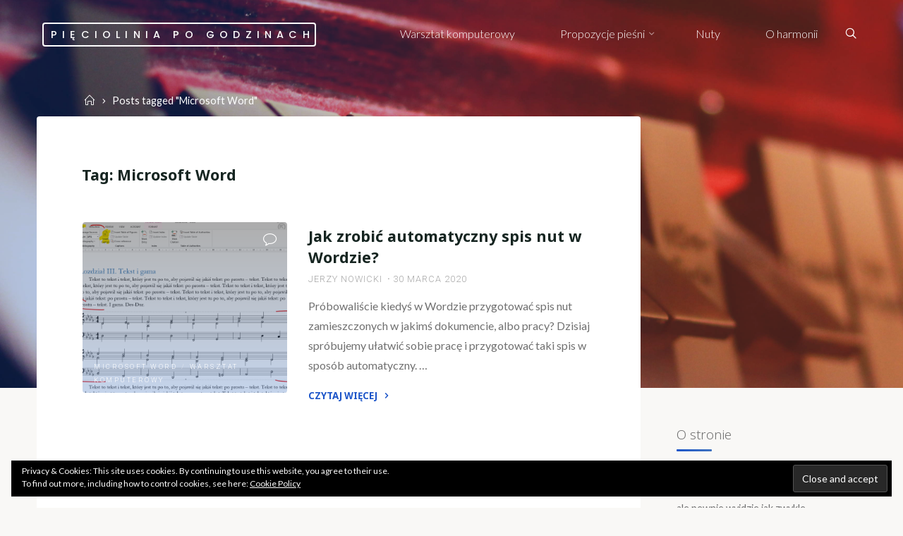

--- FILE ---
content_type: text/html; charset=UTF-8
request_url: http://blog.jerzynowicki.pl/tag/microsoft-word
body_size: 22197
content:
<!DOCTYPE html>
<html lang="pl-PL">
<head>
<meta name="viewport" content="width=device-width, user-scalable=yes, initial-scale=1.0">
<meta http-equiv="X-UA-Compatible" content="IE=edge" /><meta charset="UTF-8">
<link rel="profile" href="http://gmpg.org/xfn/11">
<meta name='robots' content='index, follow, max-image-preview:large, max-snippet:-1, max-video-preview:-1' />

	<!-- This site is optimized with the Yoast SEO plugin v20.2.1 - https://yoast.com/wordpress/plugins/seo/ -->
	<title>Microsoft Word &ndash; Pięciolinia po godzinach</title>
	<link rel="canonical" href="http://blog.jerzynowicki.pl/tag/microsoft-word" />
	<meta property="og:locale" content="pl_PL" />
	<meta property="og:type" content="article" />
	<meta property="og:title" content="Microsoft Word &ndash; Pięciolinia po godzinach" />
	<meta property="og:url" content="http://blog.jerzynowicki.pl/tag/microsoft-word" />
	<meta property="og:site_name" content="Pięciolinia po godzinach" />
	<meta name="twitter:card" content="summary_large_image" />
	<script type="application/ld+json" class="yoast-schema-graph">{"@context":"https://schema.org","@graph":[{"@type":"CollectionPage","@id":"http://blog.jerzynowicki.pl/tag/microsoft-word","url":"http://blog.jerzynowicki.pl/tag/microsoft-word","name":"Microsoft Word &ndash; Pięciolinia po godzinach","isPartOf":{"@id":"http://blog.jerzynowicki.pl/#website"},"primaryImageOfPage":{"@id":"http://blog.jerzynowicki.pl/tag/microsoft-word#primaryimage"},"image":{"@id":"http://blog.jerzynowicki.pl/tag/microsoft-word#primaryimage"},"thumbnailUrl":"https://i0.wp.com/blog.jerzynowicki.pl/wp-content/uploads/2020/03/image-17.png?fit=1233%2C865","breadcrumb":{"@id":"http://blog.jerzynowicki.pl/tag/microsoft-word#breadcrumb"},"inLanguage":"pl-PL"},{"@type":"ImageObject","inLanguage":"pl-PL","@id":"http://blog.jerzynowicki.pl/tag/microsoft-word#primaryimage","url":"https://i0.wp.com/blog.jerzynowicki.pl/wp-content/uploads/2020/03/image-17.png?fit=1233%2C865","contentUrl":"https://i0.wp.com/blog.jerzynowicki.pl/wp-content/uploads/2020/03/image-17.png?fit=1233%2C865","width":1233,"height":865},{"@type":"BreadcrumbList","@id":"http://blog.jerzynowicki.pl/tag/microsoft-word#breadcrumb","itemListElement":[{"@type":"ListItem","position":1,"name":"Strona główna","item":"http://blog.jerzynowicki.pl/"},{"@type":"ListItem","position":2,"name":"Microsoft Word"}]},{"@type":"WebSite","@id":"http://blog.jerzynowicki.pl/#website","url":"http://blog.jerzynowicki.pl/","name":"Pięciolinia po godzinach","description":"czyli na kawie u organisty","potentialAction":[{"@type":"SearchAction","target":{"@type":"EntryPoint","urlTemplate":"http://blog.jerzynowicki.pl/?s={search_term_string}"},"query-input":"required name=search_term_string"}],"inLanguage":"pl-PL"}]}</script>
	<!-- / Yoast SEO plugin. -->


<link rel='dns-prefetch' href='//secure.gravatar.com' />
<link rel='dns-prefetch' href='//fonts.googleapis.com' />
<link rel='dns-prefetch' href='//v0.wordpress.com' />
<link rel='dns-prefetch' href='//i0.wp.com' />
<link rel='dns-prefetch' href='//c0.wp.com' />
<link rel="alternate" type="application/rss+xml" title="Pięciolinia po godzinach &raquo; Kanał z wpisami" href="http://blog.jerzynowicki.pl/feed" />
<link rel="alternate" type="application/rss+xml" title="Pięciolinia po godzinach &raquo; Kanał z komentarzami" href="http://blog.jerzynowicki.pl/comments/feed" />
<link rel="alternate" type="application/rss+xml" title="Pięciolinia po godzinach &raquo; Kanał z wpisami otagowanymi jako Microsoft Word" href="http://blog.jerzynowicki.pl/tag/microsoft-word/feed" />
<script>
window._wpemojiSettings = {"baseUrl":"https:\/\/s.w.org\/images\/core\/emoji\/14.0.0\/72x72\/","ext":".png","svgUrl":"https:\/\/s.w.org\/images\/core\/emoji\/14.0.0\/svg\/","svgExt":".svg","source":{"concatemoji":"http:\/\/blog.jerzynowicki.pl\/wp-includes\/js\/wp-emoji-release.min.js?ver=6.1.9"}};
/*! This file is auto-generated */
!function(e,a,t){var n,r,o,i=a.createElement("canvas"),p=i.getContext&&i.getContext("2d");function s(e,t){var a=String.fromCharCode,e=(p.clearRect(0,0,i.width,i.height),p.fillText(a.apply(this,e),0,0),i.toDataURL());return p.clearRect(0,0,i.width,i.height),p.fillText(a.apply(this,t),0,0),e===i.toDataURL()}function c(e){var t=a.createElement("script");t.src=e,t.defer=t.type="text/javascript",a.getElementsByTagName("head")[0].appendChild(t)}for(o=Array("flag","emoji"),t.supports={everything:!0,everythingExceptFlag:!0},r=0;r<o.length;r++)t.supports[o[r]]=function(e){if(p&&p.fillText)switch(p.textBaseline="top",p.font="600 32px Arial",e){case"flag":return s([127987,65039,8205,9895,65039],[127987,65039,8203,9895,65039])?!1:!s([55356,56826,55356,56819],[55356,56826,8203,55356,56819])&&!s([55356,57332,56128,56423,56128,56418,56128,56421,56128,56430,56128,56423,56128,56447],[55356,57332,8203,56128,56423,8203,56128,56418,8203,56128,56421,8203,56128,56430,8203,56128,56423,8203,56128,56447]);case"emoji":return!s([129777,127995,8205,129778,127999],[129777,127995,8203,129778,127999])}return!1}(o[r]),t.supports.everything=t.supports.everything&&t.supports[o[r]],"flag"!==o[r]&&(t.supports.everythingExceptFlag=t.supports.everythingExceptFlag&&t.supports[o[r]]);t.supports.everythingExceptFlag=t.supports.everythingExceptFlag&&!t.supports.flag,t.DOMReady=!1,t.readyCallback=function(){t.DOMReady=!0},t.supports.everything||(n=function(){t.readyCallback()},a.addEventListener?(a.addEventListener("DOMContentLoaded",n,!1),e.addEventListener("load",n,!1)):(e.attachEvent("onload",n),a.attachEvent("onreadystatechange",function(){"complete"===a.readyState&&t.readyCallback()})),(e=t.source||{}).concatemoji?c(e.concatemoji):e.wpemoji&&e.twemoji&&(c(e.twemoji),c(e.wpemoji)))}(window,document,window._wpemojiSettings);
</script>
<style>
img.wp-smiley,
img.emoji {
	display: inline !important;
	border: none !important;
	box-shadow: none !important;
	height: 1em !important;
	width: 1em !important;
	margin: 0 0.07em !important;
	vertical-align: -0.1em !important;
	background: none !important;
	padding: 0 !important;
}
</style>
	<link rel='stylesheet' id='wp-quicklatex-format-css' href='http://blog.jerzynowicki.pl/wp-content/plugins/wp-quicklatex/css/quicklatex-format.css?ver=6.1.9' media='all' />
<link rel='stylesheet' id='esoteraplus-shortcodes-css' href='http://blog.jerzynowicki.pl/wp-content/themes/esotera-plus/plus/resources/shortcodes.css?ver=1.2.5.1' media='all' />
<link rel='stylesheet' id='fontawesome-5-css' href='http://blog.jerzynowicki.pl/wp-content/plugins/responsive-gallery-with-lightbox/css/all.min.css?ver=6.1.9' media='all' />
<link rel='stylesheet' id='wl-wrgf-swipe-css-css' href='http://blog.jerzynowicki.pl/wp-content/plugins/responsive-gallery-with-lightbox/lightbox/swipebox/swipebox.css?ver=6.1.9' media='all' />
<link rel='stylesheet' id='wrgf-hover-pack-css-css' href='http://blog.jerzynowicki.pl/wp-content/plugins/responsive-gallery-with-lightbox/css/hover-pack.css?ver=6.1.9' media='all' />
<link rel='stylesheet' id='wrgf-img-gallery-css-css' href='http://blog.jerzynowicki.pl/wp-content/plugins/responsive-gallery-with-lightbox/css/img-gallery.css?ver=6.1.9' media='all' />
<link rel='stylesheet' id='crayon-css' href='http://blog.jerzynowicki.pl/wp-content/plugins/crayon-syntax-highlighter/css/min/crayon.min.css?ver=_2.7.2_beta' media='all' />
<link rel='stylesheet' id='wp-block-library-css' href='https://c0.wp.com/c/6.1.9/wp-includes/css/dist/block-library/style.min.css' media='all' />
<style id='wp-block-library-inline-css'>
.has-text-align-justify{text-align:justify;}
</style>
<link rel='stylesheet' id='wphb-1-css' href='http://blog.jerzynowicki.pl/wp-content/uploads/hummingbird-assets/d8073c3448e57317316e83d2d4da1d5d.css' media='all' />
<link rel='stylesheet' id='classic-theme-styles-css' href='https://c0.wp.com/c/6.1.9/wp-includes/css/classic-themes.min.css' media='all' />
<style id='global-styles-inline-css'>
body{--wp--preset--color--black: #000000;--wp--preset--color--cyan-bluish-gray: #abb8c3;--wp--preset--color--white: #ffffff;--wp--preset--color--pale-pink: #f78da7;--wp--preset--color--vivid-red: #cf2e2e;--wp--preset--color--luminous-vivid-orange: #ff6900;--wp--preset--color--luminous-vivid-amber: #fcb900;--wp--preset--color--light-green-cyan: #7bdcb5;--wp--preset--color--vivid-green-cyan: #00d084;--wp--preset--color--pale-cyan-blue: #8ed1fc;--wp--preset--color--vivid-cyan-blue: #0693e3;--wp--preset--color--vivid-purple: #9b51e0;--wp--preset--color--accent-1: #1c55c9;--wp--preset--color--accent-2: #3f72bf;--wp--preset--color--headings: #162521;--wp--preset--color--sitetext: #707070;--wp--preset--color--sitebg: #FFFFFF;--wp--preset--gradient--vivid-cyan-blue-to-vivid-purple: linear-gradient(135deg,rgba(6,147,227,1) 0%,rgb(155,81,224) 100%);--wp--preset--gradient--light-green-cyan-to-vivid-green-cyan: linear-gradient(135deg,rgb(122,220,180) 0%,rgb(0,208,130) 100%);--wp--preset--gradient--luminous-vivid-amber-to-luminous-vivid-orange: linear-gradient(135deg,rgba(252,185,0,1) 0%,rgba(255,105,0,1) 100%);--wp--preset--gradient--luminous-vivid-orange-to-vivid-red: linear-gradient(135deg,rgba(255,105,0,1) 0%,rgb(207,46,46) 100%);--wp--preset--gradient--very-light-gray-to-cyan-bluish-gray: linear-gradient(135deg,rgb(238,238,238) 0%,rgb(169,184,195) 100%);--wp--preset--gradient--cool-to-warm-spectrum: linear-gradient(135deg,rgb(74,234,220) 0%,rgb(151,120,209) 20%,rgb(207,42,186) 40%,rgb(238,44,130) 60%,rgb(251,105,98) 80%,rgb(254,248,76) 100%);--wp--preset--gradient--blush-light-purple: linear-gradient(135deg,rgb(255,206,236) 0%,rgb(152,150,240) 100%);--wp--preset--gradient--blush-bordeaux: linear-gradient(135deg,rgb(254,205,165) 0%,rgb(254,45,45) 50%,rgb(107,0,62) 100%);--wp--preset--gradient--luminous-dusk: linear-gradient(135deg,rgb(255,203,112) 0%,rgb(199,81,192) 50%,rgb(65,88,208) 100%);--wp--preset--gradient--pale-ocean: linear-gradient(135deg,rgb(255,245,203) 0%,rgb(182,227,212) 50%,rgb(51,167,181) 100%);--wp--preset--gradient--electric-grass: linear-gradient(135deg,rgb(202,248,128) 0%,rgb(113,206,126) 100%);--wp--preset--gradient--midnight: linear-gradient(135deg,rgb(2,3,129) 0%,rgb(40,116,252) 100%);--wp--preset--duotone--dark-grayscale: url('#wp-duotone-dark-grayscale');--wp--preset--duotone--grayscale: url('#wp-duotone-grayscale');--wp--preset--duotone--purple-yellow: url('#wp-duotone-purple-yellow');--wp--preset--duotone--blue-red: url('#wp-duotone-blue-red');--wp--preset--duotone--midnight: url('#wp-duotone-midnight');--wp--preset--duotone--magenta-yellow: url('#wp-duotone-magenta-yellow');--wp--preset--duotone--purple-green: url('#wp-duotone-purple-green');--wp--preset--duotone--blue-orange: url('#wp-duotone-blue-orange');--wp--preset--font-size--small: 10px;--wp--preset--font-size--medium: 20px;--wp--preset--font-size--large: 25px;--wp--preset--font-size--x-large: 42px;--wp--preset--font-size--normal: 16px;--wp--preset--font-size--larger: 40px;--wp--preset--spacing--20: 0.44rem;--wp--preset--spacing--30: 0.67rem;--wp--preset--spacing--40: 1rem;--wp--preset--spacing--50: 1.5rem;--wp--preset--spacing--60: 2.25rem;--wp--preset--spacing--70: 3.38rem;--wp--preset--spacing--80: 5.06rem;}:where(.is-layout-flex){gap: 0.5em;}body .is-layout-flow > .alignleft{float: left;margin-inline-start: 0;margin-inline-end: 2em;}body .is-layout-flow > .alignright{float: right;margin-inline-start: 2em;margin-inline-end: 0;}body .is-layout-flow > .aligncenter{margin-left: auto !important;margin-right: auto !important;}body .is-layout-constrained > .alignleft{float: left;margin-inline-start: 0;margin-inline-end: 2em;}body .is-layout-constrained > .alignright{float: right;margin-inline-start: 2em;margin-inline-end: 0;}body .is-layout-constrained > .aligncenter{margin-left: auto !important;margin-right: auto !important;}body .is-layout-constrained > :where(:not(.alignleft):not(.alignright):not(.alignfull)){max-width: var(--wp--style--global--content-size);margin-left: auto !important;margin-right: auto !important;}body .is-layout-constrained > .alignwide{max-width: var(--wp--style--global--wide-size);}body .is-layout-flex{display: flex;}body .is-layout-flex{flex-wrap: wrap;align-items: center;}body .is-layout-flex > *{margin: 0;}:where(.wp-block-columns.is-layout-flex){gap: 2em;}.has-black-color{color: var(--wp--preset--color--black) !important;}.has-cyan-bluish-gray-color{color: var(--wp--preset--color--cyan-bluish-gray) !important;}.has-white-color{color: var(--wp--preset--color--white) !important;}.has-pale-pink-color{color: var(--wp--preset--color--pale-pink) !important;}.has-vivid-red-color{color: var(--wp--preset--color--vivid-red) !important;}.has-luminous-vivid-orange-color{color: var(--wp--preset--color--luminous-vivid-orange) !important;}.has-luminous-vivid-amber-color{color: var(--wp--preset--color--luminous-vivid-amber) !important;}.has-light-green-cyan-color{color: var(--wp--preset--color--light-green-cyan) !important;}.has-vivid-green-cyan-color{color: var(--wp--preset--color--vivid-green-cyan) !important;}.has-pale-cyan-blue-color{color: var(--wp--preset--color--pale-cyan-blue) !important;}.has-vivid-cyan-blue-color{color: var(--wp--preset--color--vivid-cyan-blue) !important;}.has-vivid-purple-color{color: var(--wp--preset--color--vivid-purple) !important;}.has-black-background-color{background-color: var(--wp--preset--color--black) !important;}.has-cyan-bluish-gray-background-color{background-color: var(--wp--preset--color--cyan-bluish-gray) !important;}.has-white-background-color{background-color: var(--wp--preset--color--white) !important;}.has-pale-pink-background-color{background-color: var(--wp--preset--color--pale-pink) !important;}.has-vivid-red-background-color{background-color: var(--wp--preset--color--vivid-red) !important;}.has-luminous-vivid-orange-background-color{background-color: var(--wp--preset--color--luminous-vivid-orange) !important;}.has-luminous-vivid-amber-background-color{background-color: var(--wp--preset--color--luminous-vivid-amber) !important;}.has-light-green-cyan-background-color{background-color: var(--wp--preset--color--light-green-cyan) !important;}.has-vivid-green-cyan-background-color{background-color: var(--wp--preset--color--vivid-green-cyan) !important;}.has-pale-cyan-blue-background-color{background-color: var(--wp--preset--color--pale-cyan-blue) !important;}.has-vivid-cyan-blue-background-color{background-color: var(--wp--preset--color--vivid-cyan-blue) !important;}.has-vivid-purple-background-color{background-color: var(--wp--preset--color--vivid-purple) !important;}.has-black-border-color{border-color: var(--wp--preset--color--black) !important;}.has-cyan-bluish-gray-border-color{border-color: var(--wp--preset--color--cyan-bluish-gray) !important;}.has-white-border-color{border-color: var(--wp--preset--color--white) !important;}.has-pale-pink-border-color{border-color: var(--wp--preset--color--pale-pink) !important;}.has-vivid-red-border-color{border-color: var(--wp--preset--color--vivid-red) !important;}.has-luminous-vivid-orange-border-color{border-color: var(--wp--preset--color--luminous-vivid-orange) !important;}.has-luminous-vivid-amber-border-color{border-color: var(--wp--preset--color--luminous-vivid-amber) !important;}.has-light-green-cyan-border-color{border-color: var(--wp--preset--color--light-green-cyan) !important;}.has-vivid-green-cyan-border-color{border-color: var(--wp--preset--color--vivid-green-cyan) !important;}.has-pale-cyan-blue-border-color{border-color: var(--wp--preset--color--pale-cyan-blue) !important;}.has-vivid-cyan-blue-border-color{border-color: var(--wp--preset--color--vivid-cyan-blue) !important;}.has-vivid-purple-border-color{border-color: var(--wp--preset--color--vivid-purple) !important;}.has-vivid-cyan-blue-to-vivid-purple-gradient-background{background: var(--wp--preset--gradient--vivid-cyan-blue-to-vivid-purple) !important;}.has-light-green-cyan-to-vivid-green-cyan-gradient-background{background: var(--wp--preset--gradient--light-green-cyan-to-vivid-green-cyan) !important;}.has-luminous-vivid-amber-to-luminous-vivid-orange-gradient-background{background: var(--wp--preset--gradient--luminous-vivid-amber-to-luminous-vivid-orange) !important;}.has-luminous-vivid-orange-to-vivid-red-gradient-background{background: var(--wp--preset--gradient--luminous-vivid-orange-to-vivid-red) !important;}.has-very-light-gray-to-cyan-bluish-gray-gradient-background{background: var(--wp--preset--gradient--very-light-gray-to-cyan-bluish-gray) !important;}.has-cool-to-warm-spectrum-gradient-background{background: var(--wp--preset--gradient--cool-to-warm-spectrum) !important;}.has-blush-light-purple-gradient-background{background: var(--wp--preset--gradient--blush-light-purple) !important;}.has-blush-bordeaux-gradient-background{background: var(--wp--preset--gradient--blush-bordeaux) !important;}.has-luminous-dusk-gradient-background{background: var(--wp--preset--gradient--luminous-dusk) !important;}.has-pale-ocean-gradient-background{background: var(--wp--preset--gradient--pale-ocean) !important;}.has-electric-grass-gradient-background{background: var(--wp--preset--gradient--electric-grass) !important;}.has-midnight-gradient-background{background: var(--wp--preset--gradient--midnight) !important;}.has-small-font-size{font-size: var(--wp--preset--font-size--small) !important;}.has-medium-font-size{font-size: var(--wp--preset--font-size--medium) !important;}.has-large-font-size{font-size: var(--wp--preset--font-size--large) !important;}.has-x-large-font-size{font-size: var(--wp--preset--font-size--x-large) !important;}
.wp-block-navigation a:where(:not(.wp-element-button)){color: inherit;}
:where(.wp-block-columns.is-layout-flex){gap: 2em;}
.wp-block-pullquote{font-size: 1.5em;line-height: 1.6;}
</style>
<link rel='stylesheet' id='contact-form-7-css' href='http://blog.jerzynowicki.pl/wp-content/plugins/contact-form-7/includes/css/styles.css?ver=5.7.7' media='all' />
<link rel='stylesheet' id='same-category-posts-css' href='http://blog.jerzynowicki.pl/wp-content/plugins/same-category-posts/same-category-posts.css?ver=6.1.9' media='all' />
<link rel='stylesheet' id='esotera-themefonts-css' href='http://blog.jerzynowicki.pl/wp-content/themes/esotera-plus/resources/fonts/fontfaces.css?ver=1.2.5.1' media='all' />
<link rel='stylesheet' id='esotera-googlefonts-css' href='//fonts.googleapis.com/css?family=Lato%3A%7CPoppins%3A%7CNoto+Sans%3A%7CRoboto%3A%7CAlegreya%3A%7CFira+Sans%3A%7CLato%3A100%2C200%2C300%2C400%2C500%2C600%2C700%2C800%2C900%7CPoppins%3A500%7CLato%3A300%7CNoto+Sans%3A300%7CLato%3A400%7CNoto+Sans%3A700%7CRoboto%3A300%7CAlegreya%3A300%7CFira+Sans%3A300&#038;ver=1.2.5.1' media='all' />
<link rel='stylesheet' id='esotera-main-css' href='http://blog.jerzynowicki.pl/wp-content/themes/esotera-plus/style.css?ver=1.2.5.1' media='all' />
<style id='esotera-main-inline-css'>
 body:not(.esotera-landing-page) #container, #colophon-inside, .footer-inside, #breadcrumbs-container-inside { margin: 0 auto; max-width: 1240px; } body:not(.esotera-landing-page) #container { max-width: calc( 1240px - 4em ); } .site-header-inside { max-width: 1240px; margin: 0 auto; } #primary { width: 320px; } #secondary { width: 320px; } #container.one-column .main { width: 100%; } #container.two-columns-right #secondary { float: right; } #container.two-columns-right .main, .two-columns-right #breadcrumbs { width: calc( 100% - 320px ); float: left; } #container.two-columns-left #primary { float: left; } #container.two-columns-left .main, .two-columns-left #breadcrumbs { width: calc( 100% - 320px ); float: right; } #container.three-columns-right #primary, #container.three-columns-left #primary, #container.three-columns-sided #primary { float: left; } #container.three-columns-right #secondary, #container.three-columns-left #secondary, #container.three-columns-sided #secondary { float: left; } #container.three-columns-right #primary, #container.three-columns-left #secondary { margin-left: 0%; margin-right: 0%; } #container.three-columns-right .main, .three-columns-right #breadcrumbs { width: calc( 100% - 640px ); float: left; } #container.three-columns-left .main, .three-columns-left #breadcrumbs { width: calc( 100% - 640px ); float: right; } #container.three-columns-sided #secondary { float: right; } #container.three-columns-sided .main, .three-columns-sided #breadcrumbs { width: calc( 100% - 640px ); float: right; } .three-columns-sided #breadcrumbs { margin: 0 calc( 0% + 320px ) 0 -1920px; } html { font-family: Lato; font-size: 16px; font-weight: 400; line-height: 1.8; ; } #site-title { font-family: Poppins; font-size: 0.9em; font-weight: 500; } #site-text { text-transform: uppercase; } #access ul li a { font-family: Lato; font-size: 1em; font-weight: 300; ; } .widget-title, #comments-title, #reply-title, .related-posts .related-main-title { font-family: Noto Sans; font-size: 1.15em; font-weight: 300; line-height: 2; margin-bottom: 1em; ; } .widget-container { font-family: Lato; font-size: 1em; font-weight: 400; } .widget-container ul li { line-height: 1.8; ; } .entry-title, .main .page-title { font-family: Noto Sans; font-size: 1.35em; font-weight: 700; ; } body:not(.single) .entry-meta > span { font-family: Roboto; font-size: 0.8em; font-weight: 300; text-transform: uppercase; } /* single post titles/metas */ .single .entry-title, .singular-title { font-family: Alegreya; font-size: 3.5em; font-weight: 300; line-height: 1.2; ; } .single .entry-meta > span { font-family: Fira Sans; font-size: 1.1em; font-weight: 300; ; } h1 { font-size: 2.33em; } h2 { font-size: 2.06em; } h3 { font-size: 1.79em; } h4 { font-size: 1.52em; } h5 { font-size: 1.25em; } h6 { font-size: 0.98em; } h1, h2, h3, h4 { font-family: Noto Sans; font-weight: 700; ; } .lp-staticslider .staticslider-caption-title, .seriousslider-theme .seriousslider-caption-title, .lp-section-title, .lp-text-title { font-family: Lato; } .entry-content h1, .entry-summary h1, .entry-content h2, .entry-summary h2, .entry-content h3, .entry-summary h3, .entry-content h4, .entry-summary h4, .entry-content h5, .entry-summary h5, .entry-content h6, .entry-summary h6 { line-height: 1.2; margin-bottom: 0.5em; } a.continue-reading-link, .lp-block-readmore, .lp-box-readmore, #cryout_ajax_more_trigger, .lp-port-readmore, .comment .reply, a.staticslider-button, .seriousslider-theme .seriousslider-caption-buttons a.seriousslider-button, nav#mobile-menu a, button, input[type="button"], input[type="submit"], input[type="reset"], #nav-fixed a + a, .wp-block-button { font-family: Noto Sans; } .lp-text-title { font-family: Lato; font-weight: 700; } blockquote cite { font-family: Lato; } body { color: #707070; background-color: #F9F8F6; } .lp-staticslider .staticslider-caption-text a { color: #FFFFFF; } #site-header-main, .menu-search-animated .searchform input[type="search"], #access .menu-search-animated .searchform, .site-header-bottom-fixed, .esotera-over-menu .site-header-bottom.header-fixed .site-header-bottom-fixed { background-color: #FFFFFF; } .esotera-over-menu .site-header-bottom-fixed { background: transparent; } .esotera-over-menu .header-fixed.site-header-bottom #site-title a, .esotera-over-menu .header-fixed.site-header-bottom #site-description { color: #1c55c9; } .esotera-over-menu #site-title a, .esotera-over-menu #site-description, .esotera-over-menu #access > div > ul > li, .esotera-over-menu #access > div > ul > li > a, .esotera-over-menu .site-header-bottom:not(.header-fixed) #nav-toggle, #breadcrumbs-container span, #breadcrumbs-container a, #breadcrumbs-container i { color: #FFFFFF; } #bmobile #site-title a { color: #1c55c9; } .esotera-over-menu .lp-staticslider .staticslider-caption-inside, .esotera-over-menu .seriousslider-theme .seriousslider-caption-inside { } #access > div > ul > li, #access > div > ul > li > a, .esotera-over-menu .header-fixed.site-header-bottom #access > div > ul > li:not([class*='current']), .esotera-over-menu .header-fixed.site-header-bottom #access > div > ul > li:not([class*='current']) > a, .esotera-over-menu .header-fixed.site-header-bottom .top-section-element.widget_cryout_socials a::before, .top-section-element.widget_cryout_socials a::before { color: #888888; } .hamburger .hamburger-inner { background-color: #888888; } #mobile-menu { color: #888888; } .esotera-over-menu .site-header-bottom:not(.header-fixed) .hamburger .hamburger-inner { background-color: #FFFFFF; } .esotera-over-menu .header-fixed.site-header-bottom .top-section-element.widget_cryout_socials a:hover::before, .top-section-element.widget_cryout_socials a:hover::before { color: #FFFFFF; } #access ul.sub-menu li a, #access ul.children li a, .site-header-top { color: #FFFFFF; background-color: #191716; } .topmenu ul li a { color: #FFFFFF; } #access ul.sub-menu li a:hover, #access ul.children li a:hover { color: #1c55c9; } #access > div > ul > li.current_page_item > a, #access > div > ul > li.current-menu-item > a, #access > div > ul > li.current_page_ancestor > a, #access > div > ul > li.current-menu-ancestor > a, .esotera-over-menu .header-fixed.site-header-bottom #access > div > ul > li > a { color: #191716; } #access ul.children > li.current_page_item > a, #access ul.sub-menu > li.current-menu-item > a, #access ul.children > li.current_page_ancestor > a, #access ul.sub-menu > li.current-menu-ancestor > a { opacity: 0.95; } #access > div > ul ul > li a:not(:only-child)::after { border-left-color: #191716; } #access > div > ul > li > ul::before { border-bottom-color: #191716; } .searchform .searchsubmit { color: #a3a3a3; } #access ul li.special1 > a { background-color: #f0f0f0; } #access ul li.special2 > a { background-color: #888888; color: #FFFFFF; } #access ul li.accent1 > a { background-color: #1c55c9; color: #FFFFFF; } #access ul li.accent2 > a { background-color: #3f72bf; color: #FFFFFF; } #access ul li.accent1 > a:hover, #access ul li.accent2 > a:hover { color: #FFFFFF; } #access > div > ul > li.accent1 > a > span::before, #access > div > ul > li.accent2 > a > span::before { background-color: #FFFFFF; } body:not(.esotera-landing-page) article.hentry, body:not(.esotera-landing-page) .main, body.esotera-boxed-layout:not(.esotera-landing-page) #container { background-color: #FFFFFF; } .pagination a, .pagination span { background-color: #f3f3f3; } .pagination a:not(.prev):not(.next):hover { background-color: #1c55c9; color: #FFFFFF; } #header-overlay, .lp-staticslider::after, .seriousslider-theme::after { background-color: #1c55c9; background: -webkit-linear-gradient( 0deg, #1c55c9 25%, #EA695B 75%); background: linear-gradient( 90deg, #1c55c9 25%, #EA695B 75%); opacity: 0.3; } .lp-staticslider .staticslider-caption-inside, .seriousslider-theme .seriousslider-caption-inside { color: #FFFFFF; } #colophon, #footer { background-color: #2d2d2d; color: #AFAFAF; } .post-thumbnail-container .featured-image-overlay::before { background: -webkit-gradient(linear, left top, left bottom, from(#000), to(#3f72bf)); background: linear-gradient(to bottom, #000, #3f72bf); } .post-thumbnail-container .featured-image-overlay::after { background-color: #1c55c9; background: -webkit-gradient(linear, left top, left bottom, from(#1c55c9), to(#3f72bf)); background: linear-gradient(to bottom, #3f72bf, #1c55c9); } body:not(.esotera-magazine-one) .main #content-masonry .post-thumbnail-container + .entry-after-image { background-color: #FFFFFF; } .main #content-masonry .post-thumbnail-container:hover + .entry-after-image .entry-title a { color: #1c55c9; } @media (max-width: 720px) { .esotera-magazine-one .main #content-masonry .post-thumbnail-container + .entry-after-image { background-color: #FFFFFF; } } .entry-title a:active, .entry-title a:hover { color: #1c55c9; } span.entry-format { color: #1c55c9; } .main #content-masonry .format-link .entry-content a { background-color: #1c55c9; color: #FFFFFF; } .main #content-masonry .format-link::after { color: #FFFFFF; } .cryout article.hentry.format-image, .cryout article.hentry.format-audio, .cryout article.hentry.format-video { background-color: #f5f5f5; } .format-aside, .format-quote { border-color: #dedede; } .single .author-info { border-color: #eeeeee; } .entry-content h5, .entry-content h6, .lp-text-content h5, .lp-text-content h6 { color: #3f72bf; } .entry-content blockquote::before, .entry-content blockquote::after { color: rgba(112,112,112,0.2); } .entry-content h1, .entry-content h2, .entry-content h3, .entry-content h4, .lp-text-content h1, .lp-text-content h2, .lp-text-content h3, .lp-text-content h4 { color: #162521; } .entry-title, .page-title { color: #162521; } a { color: #1c55c9; } a:hover, .entry-meta span a:hover, .comments-link a { color: #3f72bf; } .comments-link a:hover { color: #1c55c9; } .socials a { background: #AFAFAF; } .socials a::before, .socials a::after { color: #2d2d2d; } .site-header-top .socials a { background: #FFFFFF; } .site-header-top .socials a::before, .site-header-top .socials a::after { color: #191716; } .esotera-normalizedtags #content .tagcloud a { color: #FFFFFF; background-color: #1c55c9; } .esotera-normalizedtags #content .tagcloud a:hover { background-color: #3f72bf; } #nav-fixed i { background-color: #dbdbdb; } #nav-fixed .nav-next:hover i, #nav-fixed .nav-previous:hover i { background-color: #3f72bf; } #nav-fixed a:hover + a, #nav-fixed a + a:hover { background-color: rgba(63,114,191,1); } #nav-fixed i, #nav-fixed span { color: #FFFFFF; } a#toTop::before { color: #1c55c9; } a#toTop::after { color: #3f72bf; } @media (max-width: 800px) { .cryout #footer-bottom .footer-inside { padding-top: 2.5em; } .cryout .footer-inside a#toTop {background-color: #1c55c9; color: #F9F8F6;} .cryout .footer-inside a#toTop:hover { opacity: 0.8;} } .lp-box-readmore::before { background-color: #1c55c9; background-image: -webkit-linear-gradient(to right,#1c55c9,#3f72bf,#1c55c9,#3f72bf); background-image: linear-gradient(to right,#1c55c9,#3f72bf,#1c55c9,#3f72bf); } .lp-box-readmore, .lp-box-readmore:hover { color: #FFFFFF; } .entry-meta .icon-metas:before { color: #b5b5b5; } .esotera-caption-one .main .wp-caption .wp-caption-text { border-bottom-color: #eeeeee; } .esotera-caption-two .main .wp-caption .wp-caption-text { background-color: #f5f5f5; } .esotera-image-one .entry-content img[class*="align"], .esotera-image-one .entry-summary img[class*="align"], .esotera-image-two .entry-content img[class*='align'], .esotera-image-two .entry-summary img[class*='align'] { border-color: #eeeeee; } .esotera-image-five .entry-content img[class*='align'], .esotera-image-five .entry-summary img[class*='align'] { border-color: #1c55c9; } /* diffs */ span.edit-link a.post-edit-link, span.edit-link a.post-edit-link:hover, span.edit-link .icon-edit:before { color: #707070; } .searchform { border-color: #ebebeb; } .entry-meta span, .entry-meta a, .entry-utility span, .entry-utility a, .entry-meta time, #breadcrumbs-nav { color: #a7a7a7; } .footermenu ul li span.sep { color: #1c55c9; } .entry-meta a::after, .entry-utility a::after { background: #3f72bf; } .footermenu ul li a:hover { color: #1c55c9; } .footermenu ul li a::after { background: #1c55c9; } span.entry-sticky { background-color: #1c55c9; color: #FFFFFF; } #commentform { } code, #nav-below .nav-previous a:before, #nav-below .nav-next a:before { background-color: #eeeeee; } pre, .comment-author { border-color: #eeeeee; } .commentlist .comment-body, .commentlist .pingback { background-color: #f5f5f5; } .commentlist img.avatar { background-color: #FFFFFF; } .comment-meta a { color: #bfbfbf; } .commentlist .reply a { color: #bfbfbf; } .commentlist .reply a:hover { color: #1c55c9; } select, input[type], textarea { color: #707070; border-color: #e9e9e9; } .searchform input[type="search"], .searchform input[type="search"]:hover, .searchform input[type="search"]:focus { background-color: #FFFFFF; } #content .searchform input[type="search"] { border-color: #e9e9e9; } #content .searchform:hover input[type="search"] { border-color: #3f72bf; } #content .searchform input[type="search"]:focus { border-color: #1c55c9; } input[type]:hover, textarea:hover, select:hover, input[type]:focus, textarea:focus, select:focus { border-color: #dcdcdc; } button, input[type="button"], input[type="submit"], input[type="reset"], .entry-meta .author-avatar { background-color: #1c55c9; background-image: -webkit-linear-gradient(to right,#1c55c9,#3f72bf,#1c55c9,#3f72bf); background-image: linear-gradient(to right,#1c55c9,#3f72bf,#1c55c9,#3f72bf); color: #FFFFFF; } button:hover, input[type="button"]:hover, input[type="submit"]:hover, input[type="reset"]:hover { background-color: #3f72bf; } .comment-form-comment, .comment-form-author, .comment-form-email, .comment-form-url, [class*='comment-form-'] input:hover, [class*='comment-form-'] input:focus, .comment-form-comment textarea:hover, .comment-form-comment textarea:focus { border-color: #f5f5f5; background: #f5f5f5; } .comment-form-author input, .comment-form-email input, .comment-form-url input, .comment-form-comment textarea { background-color: #FFFFFF; } hr { background-color: #f0f0f0; } .cryout-preloader-inside .bounce1 { border-top-color: #1c55c9; } .cryout-preloader-inside .bounce2 { border-top-color: #3f72bf; } /* gutenberg */ .wp-block-image.alignwide { margin-left: calc( ( 0% + 4em ) * -1 ); margin-right: calc( ( 0% + 4em ) * -1 ); } .wp-block-image.alignwide img { width: calc( 100% + 8em ); max-width: calc( 100% + 8em ); } .has-accent-1-color, .has-accent-1-color:hover { color: #1c55c9; } .has-accent-2-color, .has-accent-2-color:hover { color: #3f72bf; } .has-headings-color, .has-headings-color:hover { color: #162521; } .has-sitetext-color, .has-sitetext-color:hover { color: #707070; } .has-sitebg-color, .has-sitebg-color:hover { color: #FFFFFF; } .has-accent-1-background-color { background-color: #1c55c9; } .has-accent-2-background-color { background-color: #3f72bf; } .has-headings-background-color { background-color: #162521; } .has-sitetext-background-color { background-color: #707070; } .has-sitebg-background-color { background-color: #FFFFFF; } .has-small-font-size { font-size: 13px; } .has-regular-font-size { font-size: 16px; } .has-large-font-size { font-size: 19px; } .has-larger-font-size { font-size: 23px; } .has-huge-font-size { font-size: 23px; } /* woocommerce */ .woocommerce-thumbnail-container .woocommerce-buttons-container a, .woocommerce-page #respond input#submit.alt, .woocommerce a.button.alt, .woocommerce-page button.button.alt, .woocommerce input.button.alt, .woocommerce #respond input#submit, .woocommerce a.button, .woocommerce button.button, .woocommerce input.button { font-family: Noto Sans; } .woocommerce ul.products li.product .woocommerce-loop-category__title, .woocommerce ul.products li.product .woocommerce-loop-product__title, .woocommerce ul.products li.product h3, .woocommerce div.product .product_title, .woocommerce .woocommerce-tabs h2 { font-family: Lato; } .woocommerce ul.products li.product .woocommerce-loop-category__title, .woocommerce ul.products li.product .woocommerce-loop-product__title, .woocommerce ul.products li.product h3, .woocommerce .star-rating { color: #3f72bf; } .woocommerce-page #respond input#submit.alt, .woocommerce a.button.alt, .woocommerce-page button.button.alt, .woocommerce input.button.alt, .woocommerce #respond input#submit, .woocommerce a.button, .woocommerce button.button, .woocommerce input.button { background-color: #1c55c9; color: #FFFFFF; line-height: 1.8; } .woocommerce #respond input#submit:hover, .woocommerce a.button:hover, .woocommerce button.button:hover, .woocommerce input.button:hover { background-color: #3f72bf; color: #FFFFFF; } .woocommerce-page #respond input#submit.alt, .woocommerce a.button.alt, .woocommerce-page button.button.alt, .woocommerce input.button.alt { background-color: #1c55c9; background-image: -webkit-linear-gradient(to right,#1c55c9,#3f72bf,#1c55c9,#3f72bf); background-image: linear-gradient(to right,#1c55c9,#3f72bf,#1c55c9,#3f72bf); color: #FFFFFF; line-height: 1.8; } .woocommerce-page #respond input#submit.alt:hover, .woocommerce a.button.alt:hover, .woocommerce-page button.button.alt:hover, .woocommerce input.button.alt:hover { background-color: #6194e1; color: #FFFFFF; } .woocommerce div.product .woocommerce-tabs ul.tabs li.active { border-bottom-color: #FFFFFF; } .woocommerce #respond input#submit.alt.disabled, .woocommerce #respond input#submit.alt.disabled:hover, .woocommerce #respond input#submit.alt:disabled, .woocommerce #respond input#submit.alt:disabled:hover, .woocommerce #respond input#submit.alt[disabled]:disabled, .woocommerce #respond input#submit.alt[disabled]:disabled:hover, .woocommerce a.button.alt.disabled, .woocommerce a.button.alt.disabled:hover, .woocommerce a.button.alt:disabled, .woocommerce a.button.alt:disabled:hover, .woocommerce a.button.alt[disabled]:disabled, .woocommerce a.button.alt[disabled]:disabled:hover, .woocommerce button.button.alt.disabled, .woocommerce button.button.alt.disabled:hover, .woocommerce button.button.alt:disabled, .woocommerce button.button.alt:disabled:hover, .woocommerce button.button.alt[disabled]:disabled, .woocommerce button.button.alt[disabled]:disabled:hover, .woocommerce input.button.alt.disabled, .woocommerce input.button.alt.disabled:hover, .woocommerce input.button.alt:disabled, .woocommerce input.button.alt:disabled:hover, .woocommerce input.button.alt[disabled]:disabled, .woocommerce input.button.alt[disabled]:disabled:hover { background-color: #3f72bf; } .woocommerce div.product .product_title, .woocommerce ul.products li.product .price, .woocommerce div.product p.price, .woocommerce div.product span.price { color: #3f72bf} .woocommerce .quantity .qty { background-color: #eeeeee; } .woocommerce-checkout #payment { background: #f5f5f5; } .woocommerce .widget_price_filter .ui-slider .ui-slider-handle { background: #3f72bf; } .woocommerce div.product .products > h2, .woocommerce .cart-collaterals h2 { font-family: Noto Sans; font-size: 1.15em; font-weight: 300; line-height: 2; ; } .woocommerce div.product .products > h2::after, .woocommerce .cart-collaterals h2::after { background-color: #1c55c9 ; background: -webkit-linear-gradient(to right,#1c55c9,#3f72bf); background: linear-gradient(to right,#1c55c9,#3f72bf); } /* mobile menu */ nav#mobile-menu { background-color: #FFFFFF; } #mobile-nav .searchform input[type="search"] { background-color: #eeeeee} nav#mobile-menu ul li.menu-burger { background-color: #f7f7f7} .main .entry-content, .main .entry-summary { text-align: inherit; } .main p, .main ul, .main ol, .main dd, .main pre, .main hr { margin-bottom: 1em; } .main .entry-content p { text-indent: 0em; } .main a.post-featured-image { background-position: center center; } #header-widget-area { width: 33%; right: 10px; } .esotera-stripped-table .main thead th, .esotera-bordered-table .main thead th, .esotera-stripped-table .main td, .esotera-stripped-table .main th, .esotera-bordered-table .main th, .esotera-bordered-table .main td { border-color: #e9e9e9; } .esotera-clean-table .main th, .esotera-stripped-table .main tr:nth-child(even) td, .esotera-stripped-table .main tr:nth-child(even) th { background-color: #f8f8f8; } .esotera-cropped-featured .main .post-thumbnail-container { height: 300px; } .esotera-responsive-featured .main .post-thumbnail-container { max-height: 300px; height: auto; } article.hentry .article-inner, #content-masonry article.hentry .article-inner { padding: 0%; } .site-header-bottom { height:76px; } .site-header-bottom .site-header-inside { height:75px; } .menu-search-animated, .hamburger, #sheader-container, .identity, #nav-toggle { height: 75px; line-height: 75px; } #access div > ul > li > a, #access ul li[class*="icon"]::before { line-height:75px; } #branding { height: 75px; } .esotera-responsive-headerimage #masthead #header-image-main-inside { max-height: 550px; } .esotera-cropped-headerimage #masthead #header-image-main-inside { height: 550px; } .esotera-cropped-headerimage #container:not(.esotera-landing-page) .main { margin-top: -385px; } .esotera-cropped-headerimage #breadcrumbs-container { top: -385px; } .esotera-responsive-headerimage #container:not(.esotera-landing-page) .main { margin-top: -200px; } .esotera-responsive-headerimage #breadcrumbs-container { top: -200px; } #header-widget-area { top: 85px; } .esotera-landing-page .lp-blocks-inside, .esotera-landing-page .lp-boxes-inside, .esotera-landing-page .lp-text-inside, .esotera-landing-page .lp-posts-inside, .esotera-landing-page .lp-page-inside, .esotera-landing-page .lp-section-header, .esotera-landing-page .content-widget { max-width: 1240px; } .lp-staticslider .staticslider-caption, .seriousslider.seriousslider-theme .seriousslider-caption { max-width: 1240px; } .esotera-landing-page .content-widget { margin: 0 auto; } a.staticslider-button:nth-child(2n+1), .seriousslider-theme .seriousslider-caption-buttons a:nth-child(2n+1) { color: #FFFFFF; background: transparent; } a.staticslider-button:nth-child(2n), .seriousslider-theme .seriousslider-caption-buttons a:nth-child(2n) { color: #1c55c9; border-color: #FFFFFF; background-color: #FFFFFF; } .lp-section-header .lp-section-title::after, .main .lp-text-title::after, .widget-title::after, #comments-title::after, #reply-title::after, .related-posts .related-main-title::after { background-color: #1c55c9; background: -webkit-linear-gradient(to right,#1c55c9,#3f72bf); background: linear-gradient(to right,#1c55c9,#3f72bf); } .lp-section-desc { color: #989898; } .lp-blocks { } .lp-boxes { } .lp-text { } #lp-posts, #lp-page { background-color: #FFFFFF; } body .lp-block { border-color: #e3e3e3; } .lp-block i[class^=blicon]::before { color: #1c55c9; } .lp-block .lp-block-title { color: #1c55c9; } .lp-block:hover .lp-block-title { color: #3f72bf; } .lp-blocks1 .lp-block i[class^=blicon] +i[class^=blicon]::before { color: #3f72bf; } .lp-block-readmore { color: #c0c0c0; } .lp-block-readmore:hover { color: #1c55c9; } .lp-text-title { color: #3f72bf; } .lp-text-image + .lp-text-card { background-color: #FFFFFF; } .lp-text-image + .lp-text-card::before { background-color: #1c55c9; } .lp-box, .lp-boxes-animated .lp-box-content, .lp-boxes-static .lp-box-content::before { background-color: #FFFFFF; } .lp-boxes-static .box-overlay { background-color: #1c55c9; background: -webkit-linear-gradient(to right,#1c55c9,#3f72bf); background: linear-gradient(to right,#1c55c9,#3f72bf); } .lp-boxes-static .lp-box:nth-child(odd) .box-overlay { background-color: #3f72bf; background: -webkit-linear-gradient(to right,#3f72bf,#1c55c9); background: linear-gradient(to right,#3f72bf,#1c55c9); } .lp-box-title { color: #162521; } .lp-box-title:hover { color: #1c55c9; } .lp-boxes-1 .lp-box .lp-box-image { height: 450px; } .lp-boxes-animated .box-overlay { background-color: #1c55c9; } .lp-boxes-animated .lp-box:nth-child(odd) .box-overlay { background-color: #3f72bf; } .lp-boxes-static .lp-box-imagelink { background-color: rgba(28,85,201,0.1); } #cryout_ajax_more_trigger, .lp-port-readmore { color: #3f72bf; } .lpbox-rnd1 { } .lpbox-rnd2 { } .lpbox-rnd3 { } .lpbox-rnd4 { } .lpbox-rnd5 { } .lpbox-rnd6 { } .lpbox-rnd7 { } .lpbox-rnd8 { } /* Plus style */ /* Landing Page */ .lp-blocks1 { background-color: #F9F7F5; } .lp-blocks2 { background-color: #f6f3f6; } .lp-boxes-1 { background-color: #F2EFEC; } .lp-boxes-2 { background-color: #F8F8F8; } .lp-boxes-3 { background-color: #f6f3f6; } #lp-text-zero { background-color: #FFF; } #lp-text-one { background-color: #FFF; } #lp-text-two { background-color: #FFF; } #lp-text-three { background-color: #FFF; } #lp-text-four { background-color: #FFF; } #lp-text-five { background-color: #FFF; } #lp-text-six { background-color: #FFF; } .lp-portfolio { background-color: #EEEBE9; } .lp-testimonials { background-color: #FAFAFA; } .lp-blocks2 .lp-block { background-color: #FFFFFF; } .lp-blocks2 .lp-block-title { font-family: Lato; } .lp-blocks2 .lp-block-icon { background: linear-gradient(to right,#1c55c9,#3f72bf); color: #FFFFFF; } .lp-blocks2 .lp-block i::before { color: #FFFFFF; } .lp-blocks2 .lp-block-readmore { color: #FFFFFF; background-color: #3f72bf; } .lp-blocks2 .lp-block-readmore:hover { background-color: #1c55c9; } .lp-boxes-static2 .lp-box { background-color: transparent; } .lp-boxes-static2 .lp-box-content { background-color: #FFFFFF; } .lp-boxes-3 .lp-box .lp-box-image { height: 350px; } .esotera-landing-page .lp-portfolio-inside, .lp-testimonials-inside { max-width: 1240px; } #portfolio-masonry .portfolio-entry .portfolio-entry-title a, .lp-portfolio .lp-port-title a { color: #3f72bf; } #portfolio-masonry .portfolio-entry:hover .portfolio-entry-title a::before, .lp-text .lp-text-overlay + .lp-text-inside { color: #707070; } .lp-portfolio .lp-port-title, .portfolio-title, #portfolio-masonry .portfolio-entry .portfolio-entry-title a { font-family: Noto Sans; } .lp-text.style-reverse .lp-text-inside { color: #efefef; } /* Shortcodes */ .panel-title { font-family: Lato; } .btn { font-family: Noto Sans; } .btn-primary, .label.label-primary { color: #1c55c9; } .btn-secondary, .label.label-secondary { color: #3f72bf; } .btn-primary:hover, .btn-primary:focus, .btn-primary.focus, .btn-primary:active, .btn-primary.active { color: #0033a7; } .btn-secondary:hover, .btn-secondary:focus, .btn-secondary.focus, .btn-secondary:active, .btn-secondary.active { color: #1d509d; } .fontfamily-titles-font { font-family: Noto Sans; } .fontfamily-headings-font { font-family: Noto Sans; } /* Portfolio */ .single article.jetpack-portfolio .entry-meta-container { background-color: rgba(255,255,255, 0.5); } .single article.jetpack-portfolio .entry-meta > span a { color: #1c55c9; } .jetpack-portfolio-shortcode .portfolio-entry .portfolio-entry-meta > div:last-child { border-color: #eeeeee; } #portfolio-filter > a, #portfolio-filter > a::after { color: #3d3d3d; } #portfolio-filter > a.active { color: #1c55c9; } .portfolio-entry-meta span { color: #a3a3a3; } .jetpack-portfolio-shortcode .portfolio-entry-title a { color: #3f72bf; } .lp-portfolio .lp-port-readmore { border-color: #3f72bf; } .lp-portfolio .lp-port-readmore::before { background-color: #3f72bf; } /* Testimonials */ .lp-tt-text-inside { background-color: #f5f5f5; } .lp-tt-text-inside::before { border-top-color: #f5f5f5; } .lp-tt:hover .lp-tt-text-inside { background-color: #eeeeee; } .lp-tt:hover .lp-tt-text-inside::before { border-top-color: #eeeeee; } .lp-tt-image::before { background: linear-gradient(to right,#1c55c9,#3f72bf); } .main .lp-tt-title { color: #3f72bf; } /* Widgets */ .widget-area .cryout-wtabs-nav { border-color: #1c55c9; background-color: #1c55c9; } .cryout-wtab .tab-item-thumbnail::after, .cryout-wtab .tab-item-avatar::after, .cryout-wposts .post-item-thumbnail::after { background-color: #1c55c9; background: -webkit-linear-gradient(to bottom, transparent 40%, #1c55c9); background: linear-gradient(to bottom, transparent 40%, #1c55c9); } .widget_cryout_contact address > span i { color: #1c55c9; } #site-header-main .widget_cryout_getintouch { color: #888888; } /* Shortcodes */ .panel-default > .panel-heading > .panel-title > a:hover { color: #1c55c9; } /* Team Members */ .tmm .tmm_member .tmm_textblock .tmm_scblock { background-color: #FFFFFF; } .tmm .tmm_container .tmm_member .tmm_photo { border-color: #FFFFFF; } .cryout .tmm .tmm_container .tmm_member { border: 1px solid #eeeeee !important; } .cryout .tmm .tmm_container .tmm_member:hover { border-color: #1c55c9 !important; } @media (min-width: 800px) and (max-width: 800px) { .cryout #access { display: none; } .cryout #nav-toggle { display: block; } .cryout #sheader-container > * { margin-left: 0; margin-right: 2em; } } /* end Plus style */ 
</style>
<link rel='stylesheet' id='cryout-serious-slider-style-css' href='http://blog.jerzynowicki.pl/wp-content/plugins/cryout-serious-slider/resources/style.css?ver=1.2.4' media='all' />
<link rel='stylesheet' id='tmm-css' href='http://blog.jerzynowicki.pl/wp-content/plugins/team-members/inc/css/tmm_style.css?ver=6.1.9' media='all' />
<link rel='stylesheet' id='jetpack_css-css' href='https://c0.wp.com/p/jetpack/11.8.6/css/jetpack.css' media='all' />
<script src='https://c0.wp.com/c/6.1.9/wp-includes/js/jquery/jquery.min.js' id='jquery-core-js'></script>
<script src='https://c0.wp.com/c/6.1.9/wp-includes/js/jquery/jquery-migrate.min.js' id='jquery-migrate-js'></script>
<script src='http://blog.jerzynowicki.pl/wp-content/themes/esotera-plus/plus/resources/shortcodes.js?ver=1.2.5.1' id='esoteraplus-shortcodes-js'></script>
<script src='http://blog.jerzynowicki.pl/wp-content/plugins/responsive-gallery-with-lightbox/js/hover-pack.js?ver=6.1.9' id='wrgf-hover-pack-js-js'></script>
<script src='http://blog.jerzynowicki.pl/wp-content/plugins/responsive-gallery-with-lightbox/lightbox/swipebox/jquery.swipebox.js?ver=6.1.9' id='wl-wrgf-swipe-js-js'></script>
<script src='http://blog.jerzynowicki.pl/wp-content/plugins/responsive-gallery-with-lightbox/js/masonry.pkgd.min.js?ver=6.1.9' id='wrgf_masonry-js'></script>
<script src='http://blog.jerzynowicki.pl/wp-content/plugins/responsive-gallery-with-lightbox/js/imagesloaded.pkgd.min.js?ver=6.1.9' id='wrgf_imagesloaded-js'></script>
<script id='crayon_js-js-extra'>
var CrayonSyntaxSettings = {"version":"_2.7.2_beta","is_admin":"0","ajaxurl":"http:\/\/blog.jerzynowicki.pl\/wp-admin\/admin-ajax.php","prefix":"crayon-","setting":"crayon-setting","selected":"crayon-setting-selected","changed":"crayon-setting-changed","special":"crayon-setting-special","orig_value":"data-orig-value","debug":""};
var CrayonSyntaxStrings = {"copy":"Naci\u015bnij %s aby skopiowa\u0107, %s aby wklei\u0107","minimize":"Rozwi\u0144 kod"};
</script>
<script src='http://blog.jerzynowicki.pl/wp-content/plugins/crayon-syntax-highlighter/js/min/crayon.min.js?ver=_2.7.2_beta' id='crayon_js-js'></script>
<!--[if lt IE 9]>
<script src='http://blog.jerzynowicki.pl/wp-content/themes/esotera-plus/resources/js/html5shiv.min.js?ver=1.2.5.1' id='esotera-html5shiv-js'></script>
<![endif]-->
<script src='http://blog.jerzynowicki.pl/wp-content/plugins/cryout-serious-slider/resources/jquery.mobile.custom.min.js?ver=1.2.4' id='cryout-serious-slider-jquerymobile-js'></script>
<script src='http://blog.jerzynowicki.pl/wp-content/plugins/cryout-serious-slider/resources/slider.js?ver=1.2.4' id='cryout-serious-slider-script-js'></script>
<script src='http://blog.jerzynowicki.pl/wp-content/plugins/wp-quicklatex/js/wp-quicklatex-frontend.js?ver=1.0' id='wp-quicklatex-frontend-js'></script>
<link rel="https://api.w.org/" href="http://blog.jerzynowicki.pl/wp-json/" /><link rel="alternate" type="application/json" href="http://blog.jerzynowicki.pl/wp-json/wp/v2/tags/202" /><link rel="EditURI" type="application/rsd+xml" title="RSD" href="http://blog.jerzynowicki.pl/xmlrpc.php?rsd" />
<link rel="wlwmanifest" type="application/wlwmanifest+xml" href="http://blog.jerzynowicki.pl/wp-includes/wlwmanifest.xml" />
<meta name="generator" content="WordPress 6.1.9" />
	<style>img#wpstats{display:none}</style>
					<style type="text/css">
				/* If html does not have either class, do not show lazy loaded images. */
				html:not( .jetpack-lazy-images-js-enabled ):not( .js ) .jetpack-lazy-image {
					display: none;
				}
			</style>
			<script>
				document.documentElement.classList.add(
					'jetpack-lazy-images-js-enabled'
				);
			</script>
		<noscript><style>.cryout .cryout-preloader { display: none; }.cryout img[loading="lazy"] { opacity: 1; }</style></noscript>
<link rel="icon" href="https://i0.wp.com/blog.jerzynowicki.pl/wp-content/uploads/2020/03/cropped-key-sheet-ico-2-1-1.png?fit=32%2C32" sizes="32x32" />
<link rel="icon" href="https://i0.wp.com/blog.jerzynowicki.pl/wp-content/uploads/2020/03/cropped-key-sheet-ico-2-1-1.png?fit=192%2C192" sizes="192x192" />
<link rel="apple-touch-icon" href="https://i0.wp.com/blog.jerzynowicki.pl/wp-content/uploads/2020/03/cropped-key-sheet-ico-2-1-1.png?fit=180%2C180" />
<meta name="msapplication-TileImage" content="https://i0.wp.com/blog.jerzynowicki.pl/wp-content/uploads/2020/03/cropped-key-sheet-ico-2-1-1.png?fit=270%2C270" />
</head>

<body class="archive tag tag-microsoft-word tag-202 wp-embed-responsive esotera-image-none esotera-caption-one esotera-totop-normal esotera-stripped-table esotera-fixed-menu esotera-over-menu esotera-menu-right esotera-topsection-normal esotera-cropped-headerimage esotera-responsive-featured esotera-magazine-one esotera-magazine-layout esotera-comment-placeholder esotera-comment-icons esotera-normalizedtags esotera-article-animation-fade" itemscope itemtype="http://schema.org/WebPage">
			<a class="skip-link screen-reader-text" href="#main" title="Skip to content"> Skip to content </a>
	<svg xmlns="http://www.w3.org/2000/svg" viewBox="0 0 0 0" width="0" height="0" focusable="false" role="none" style="visibility: hidden; position: absolute; left: -9999px; overflow: hidden;" ><defs><filter id="wp-duotone-dark-grayscale"><feColorMatrix color-interpolation-filters="sRGB" type="matrix" values=" .299 .587 .114 0 0 .299 .587 .114 0 0 .299 .587 .114 0 0 .299 .587 .114 0 0 " /><feComponentTransfer color-interpolation-filters="sRGB" ><feFuncR type="table" tableValues="0 0.49803921568627" /><feFuncG type="table" tableValues="0 0.49803921568627" /><feFuncB type="table" tableValues="0 0.49803921568627" /><feFuncA type="table" tableValues="1 1" /></feComponentTransfer><feComposite in2="SourceGraphic" operator="in" /></filter></defs></svg><svg xmlns="http://www.w3.org/2000/svg" viewBox="0 0 0 0" width="0" height="0" focusable="false" role="none" style="visibility: hidden; position: absolute; left: -9999px; overflow: hidden;" ><defs><filter id="wp-duotone-grayscale"><feColorMatrix color-interpolation-filters="sRGB" type="matrix" values=" .299 .587 .114 0 0 .299 .587 .114 0 0 .299 .587 .114 0 0 .299 .587 .114 0 0 " /><feComponentTransfer color-interpolation-filters="sRGB" ><feFuncR type="table" tableValues="0 1" /><feFuncG type="table" tableValues="0 1" /><feFuncB type="table" tableValues="0 1" /><feFuncA type="table" tableValues="1 1" /></feComponentTransfer><feComposite in2="SourceGraphic" operator="in" /></filter></defs></svg><svg xmlns="http://www.w3.org/2000/svg" viewBox="0 0 0 0" width="0" height="0" focusable="false" role="none" style="visibility: hidden; position: absolute; left: -9999px; overflow: hidden;" ><defs><filter id="wp-duotone-purple-yellow"><feColorMatrix color-interpolation-filters="sRGB" type="matrix" values=" .299 .587 .114 0 0 .299 .587 .114 0 0 .299 .587 .114 0 0 .299 .587 .114 0 0 " /><feComponentTransfer color-interpolation-filters="sRGB" ><feFuncR type="table" tableValues="0.54901960784314 0.98823529411765" /><feFuncG type="table" tableValues="0 1" /><feFuncB type="table" tableValues="0.71764705882353 0.25490196078431" /><feFuncA type="table" tableValues="1 1" /></feComponentTransfer><feComposite in2="SourceGraphic" operator="in" /></filter></defs></svg><svg xmlns="http://www.w3.org/2000/svg" viewBox="0 0 0 0" width="0" height="0" focusable="false" role="none" style="visibility: hidden; position: absolute; left: -9999px; overflow: hidden;" ><defs><filter id="wp-duotone-blue-red"><feColorMatrix color-interpolation-filters="sRGB" type="matrix" values=" .299 .587 .114 0 0 .299 .587 .114 0 0 .299 .587 .114 0 0 .299 .587 .114 0 0 " /><feComponentTransfer color-interpolation-filters="sRGB" ><feFuncR type="table" tableValues="0 1" /><feFuncG type="table" tableValues="0 0.27843137254902" /><feFuncB type="table" tableValues="0.5921568627451 0.27843137254902" /><feFuncA type="table" tableValues="1 1" /></feComponentTransfer><feComposite in2="SourceGraphic" operator="in" /></filter></defs></svg><svg xmlns="http://www.w3.org/2000/svg" viewBox="0 0 0 0" width="0" height="0" focusable="false" role="none" style="visibility: hidden; position: absolute; left: -9999px; overflow: hidden;" ><defs><filter id="wp-duotone-midnight"><feColorMatrix color-interpolation-filters="sRGB" type="matrix" values=" .299 .587 .114 0 0 .299 .587 .114 0 0 .299 .587 .114 0 0 .299 .587 .114 0 0 " /><feComponentTransfer color-interpolation-filters="sRGB" ><feFuncR type="table" tableValues="0 0" /><feFuncG type="table" tableValues="0 0.64705882352941" /><feFuncB type="table" tableValues="0 1" /><feFuncA type="table" tableValues="1 1" /></feComponentTransfer><feComposite in2="SourceGraphic" operator="in" /></filter></defs></svg><svg xmlns="http://www.w3.org/2000/svg" viewBox="0 0 0 0" width="0" height="0" focusable="false" role="none" style="visibility: hidden; position: absolute; left: -9999px; overflow: hidden;" ><defs><filter id="wp-duotone-magenta-yellow"><feColorMatrix color-interpolation-filters="sRGB" type="matrix" values=" .299 .587 .114 0 0 .299 .587 .114 0 0 .299 .587 .114 0 0 .299 .587 .114 0 0 " /><feComponentTransfer color-interpolation-filters="sRGB" ><feFuncR type="table" tableValues="0.78039215686275 1" /><feFuncG type="table" tableValues="0 0.94901960784314" /><feFuncB type="table" tableValues="0.35294117647059 0.47058823529412" /><feFuncA type="table" tableValues="1 1" /></feComponentTransfer><feComposite in2="SourceGraphic" operator="in" /></filter></defs></svg><svg xmlns="http://www.w3.org/2000/svg" viewBox="0 0 0 0" width="0" height="0" focusable="false" role="none" style="visibility: hidden; position: absolute; left: -9999px; overflow: hidden;" ><defs><filter id="wp-duotone-purple-green"><feColorMatrix color-interpolation-filters="sRGB" type="matrix" values=" .299 .587 .114 0 0 .299 .587 .114 0 0 .299 .587 .114 0 0 .299 .587 .114 0 0 " /><feComponentTransfer color-interpolation-filters="sRGB" ><feFuncR type="table" tableValues="0.65098039215686 0.40392156862745" /><feFuncG type="table" tableValues="0 1" /><feFuncB type="table" tableValues="0.44705882352941 0.4" /><feFuncA type="table" tableValues="1 1" /></feComponentTransfer><feComposite in2="SourceGraphic" operator="in" /></filter></defs></svg><svg xmlns="http://www.w3.org/2000/svg" viewBox="0 0 0 0" width="0" height="0" focusable="false" role="none" style="visibility: hidden; position: absolute; left: -9999px; overflow: hidden;" ><defs><filter id="wp-duotone-blue-orange"><feColorMatrix color-interpolation-filters="sRGB" type="matrix" values=" .299 .587 .114 0 0 .299 .587 .114 0 0 .299 .587 .114 0 0 .299 .587 .114 0 0 " /><feComponentTransfer color-interpolation-filters="sRGB" ><feFuncR type="table" tableValues="0.098039215686275 1" /><feFuncG type="table" tableValues="0 0.66274509803922" /><feFuncB type="table" tableValues="0.84705882352941 0.41960784313725" /><feFuncA type="table" tableValues="1 1" /></feComponentTransfer><feComposite in2="SourceGraphic" operator="in" /></filter></defs></svg>		<div id="site-wrapper">

	<header id="masthead" class="cryout"  itemscope itemtype="http://schema.org/WPHeader">

		<div id="site-header-main">

			<div class="site-header-top">

				<div class="site-header-inside">

					
					<div id="top-section-menu" role="navigation" aria-label="Top Menu"  itemscope itemtype="http://schema.org/SiteNavigationElement">
											</div><!-- #top-menu -->
					<button class="top-section-close"><i class="icon-cancel icon-cancel-hamburger"></i></button>

				</div><!-- #site-header-inside -->

			</div><!--.site-header-top-->

						<nav id="mobile-menu">
				<div><ul id="mobile-nav" class=""><li id="menu-item-333" class="menu-item menu-item-type-taxonomy menu-item-object-category menu-item-333"><a href="http://blog.jerzynowicki.pl/category/warsztat-komputerowy"><span>Warsztat komputerowy</span></a></li>
<li id="menu-item-26" class="menu-item menu-item-type-taxonomy menu-item-object-category menu-item-has-children menu-item-26"><a href="http://blog.jerzynowicki.pl/category/propozycje-piesni"><span>Propozycje pieśni</span></a>
<ul class="sub-menu">
	<li id="menu-item-174" class="menu-item menu-item-type-taxonomy menu-item-object-category menu-item-174"><a href="http://blog.jerzynowicki.pl/category/propozycje-piesni/adwent"><span>Adwent</span></a></li>
	<li id="menu-item-808" class="menu-item menu-item-type-taxonomy menu-item-object-category menu-item-808"><a href="http://blog.jerzynowicki.pl/category/propozycje-piesni/boze-narodzenie"><span>Boże Narodzenie</span></a></li>
	<li id="menu-item-570" class="menu-item menu-item-type-taxonomy menu-item-object-category menu-item-570"><a href="http://blog.jerzynowicki.pl/category/propozycje-piesni/wielki-post"><span>Wielki Post</span></a></li>
	<li id="menu-item-652" class="menu-item menu-item-type-post_type menu-item-object-page menu-item-652"><a href="http://blog.jerzynowicki.pl/ikony-strony-glownej/ikona-propozycje-piesni/triduum-paschalne"><span>Triduum Paschalne</span></a></li>
	<li id="menu-item-809" class="menu-item menu-item-type-taxonomy menu-item-object-category menu-item-809"><a href="http://blog.jerzynowicki.pl/category/propozycje-piesni/wielkanoc"><span>Wielkanoc</span></a></li>
	<li id="menu-item-146" class="menu-item menu-item-type-taxonomy menu-item-object-category menu-item-146"><a href="http://blog.jerzynowicki.pl/category/propozycje-piesni/uroczystosci"><span>Uroczystości</span></a></li>
	<li id="menu-item-480" class="menu-item menu-item-type-taxonomy menu-item-object-category menu-item-480"><a href="http://blog.jerzynowicki.pl/category/propozycje-piesni/rok-a"><span>Rok A</span></a></li>
	<li id="menu-item-1745" class="menu-item menu-item-type-post_type menu-item-object-page menu-item-1745"><a href="http://blog.jerzynowicki.pl/ikony-strony-glownej/ikona-propozycje-piesni/rok-b"><span>Rok B</span></a></li>
	<li id="menu-item-3479" class="menu-item menu-item-type-taxonomy menu-item-object-category menu-item-3479"><a href="http://blog.jerzynowicki.pl/category/propozycje-piesni/rok-c"><span>Rok C</span></a></li>
</ul>
</li>
<li id="menu-item-811" class="menu-item menu-item-type-taxonomy menu-item-object-category menu-item-811"><a href="http://blog.jerzynowicki.pl/category/nuty"><span>Nuty</span></a></li>
<li id="menu-item-160" class="menu-item menu-item-type-taxonomy menu-item-object-category menu-item-160"><a href="http://blog.jerzynowicki.pl/category/harmonia"><span>O harmonii</span></a></li>
<li class='menu-main-search menu-search-animated'>
			<a href><i class='icon-search2'></i><span class='screen-reader-text'>Search</span></a>
<form role="search" method="get" class="searchform" action="http://blog.jerzynowicki.pl/">
	<label>
		<span class="screen-reader-text">Search for:</span>
		<input type="search" class="s" placeholder="Search" value="" name="s" />
	</label>
	<button type="submit" class="searchsubmit"><span class="screen-reader-text">Search</span><i class="icon-search2"></i><i class="icon-search2"></i></button>
</form>

			<i class='icon-cancel'></i>
		</li></ul></div>				<button id="nav-cancel"><i class="icon-cancel"></i></button>
			</nav> <!-- #mobile-menu -->
			
			<div class="site-header-bottom">

				<div class="site-header-bottom-fixed">

					<div class="site-header-inside">

						<div id="branding">
							<div id="site-text"><div itemprop="headline" id="site-title"><span> <a href="http://blog.jerzynowicki.pl/" title="czyli na kawie u organisty" rel="home">Pięciolinia po godzinach</a> </span></div><span id="site-description"  itemprop="description" >czyli na kawie u organisty</span></div>						</div><!-- #branding -->

												<button type="button" id="nav-toggle"><i class="icon-menu"></i></button>

						<nav id="access" aria-label="Primary Menu"  itemscope itemtype="http://schema.org/SiteNavigationElement">
								<div><ul id="prime_nav" class=""><li class="menu-item menu-item-type-taxonomy menu-item-object-category menu-item-333"><a href="http://blog.jerzynowicki.pl/category/warsztat-komputerowy"><span>Warsztat komputerowy</span></a></li>
<li class="menu-item menu-item-type-taxonomy menu-item-object-category menu-item-has-children menu-item-26"><a href="http://blog.jerzynowicki.pl/category/propozycje-piesni"><span>Propozycje pieśni</span></a>
<ul class="sub-menu">
	<li class="menu-item menu-item-type-taxonomy menu-item-object-category menu-item-174"><a href="http://blog.jerzynowicki.pl/category/propozycje-piesni/adwent"><span>Adwent</span></a></li>
	<li class="menu-item menu-item-type-taxonomy menu-item-object-category menu-item-808"><a href="http://blog.jerzynowicki.pl/category/propozycje-piesni/boze-narodzenie"><span>Boże Narodzenie</span></a></li>
	<li class="menu-item menu-item-type-taxonomy menu-item-object-category menu-item-570"><a href="http://blog.jerzynowicki.pl/category/propozycje-piesni/wielki-post"><span>Wielki Post</span></a></li>
	<li class="menu-item menu-item-type-post_type menu-item-object-page menu-item-652"><a href="http://blog.jerzynowicki.pl/ikony-strony-glownej/ikona-propozycje-piesni/triduum-paschalne"><span>Triduum Paschalne</span></a></li>
	<li class="menu-item menu-item-type-taxonomy menu-item-object-category menu-item-809"><a href="http://blog.jerzynowicki.pl/category/propozycje-piesni/wielkanoc"><span>Wielkanoc</span></a></li>
	<li class="menu-item menu-item-type-taxonomy menu-item-object-category menu-item-146"><a href="http://blog.jerzynowicki.pl/category/propozycje-piesni/uroczystosci"><span>Uroczystości</span></a></li>
	<li class="menu-item menu-item-type-taxonomy menu-item-object-category menu-item-480"><a href="http://blog.jerzynowicki.pl/category/propozycje-piesni/rok-a"><span>Rok A</span></a></li>
	<li class="menu-item menu-item-type-post_type menu-item-object-page menu-item-1745"><a href="http://blog.jerzynowicki.pl/ikony-strony-glownej/ikona-propozycje-piesni/rok-b"><span>Rok B</span></a></li>
	<li class="menu-item menu-item-type-taxonomy menu-item-object-category menu-item-3479"><a href="http://blog.jerzynowicki.pl/category/propozycje-piesni/rok-c"><span>Rok C</span></a></li>
</ul>
</li>
<li class="menu-item menu-item-type-taxonomy menu-item-object-category menu-item-811"><a href="http://blog.jerzynowicki.pl/category/nuty"><span>Nuty</span></a></li>
<li class="menu-item menu-item-type-taxonomy menu-item-object-category menu-item-160"><a href="http://blog.jerzynowicki.pl/category/harmonia"><span>O harmonii</span></a></li>
<li class='menu-main-search menu-search-animated'>
			<a href><i class='icon-search2'></i><span class='screen-reader-text'>Search</span></a>
<form role="search" method="get" class="searchform" action="http://blog.jerzynowicki.pl/">
	<label>
		<span class="screen-reader-text">Search for:</span>
		<input type="search" class="s" placeholder="Search" value="" name="s" />
	</label>
	<button type="submit" class="searchsubmit"><span class="screen-reader-text">Search</span><i class="icon-search2"></i><i class="icon-search2"></i></button>
</form>

			<i class='icon-cancel'></i>
		</li></ul></div>						</nav><!-- #access -->
						
					</div><!-- #site-header-inside -->

				</div><!-- #site-header-bottom-fixed -->

			</div><!--.site-header-bottom-->

		</div><!-- #site-header-main -->

		<div id="header-image-main">
			<div id="header-image-main-inside">
							<div id="header-overlay"></div>
			<div class="header-image"  style="background-image: url(http://blog.jerzynowicki.pl/wp-content/uploads/2017/03/registry.jpg)" ></div>
			<img class="header-image" alt="Tag: &lt;span&gt;Microsoft Word&lt;/span&gt;" src="http://blog.jerzynowicki.pl/wp-content/uploads/2017/03/registry.jpg" />
							</div><!-- #header-image-main-inside -->
		</div><!-- #header-image-main -->

	</header><!-- #masthead -->

	
	
	<div id="content" class="cryout">
		<div id="breadcrumbs-container" class="cryout two-columns-right"><div id="breadcrumbs-container-inside"><div id="breadcrumbs"> <nav id="breadcrumbs-nav"><a href="http://blog.jerzynowicki.pl" title="Home"><i class="icon-bread-home"></i><span class="screen-reader-text">Home</span></a><i class="icon-bread-arrow"></i> <span class="current">Posts tagged "Microsoft Word"</span></nav></div></div></div><!-- breadcrumbs -->	<nav id="nav-fixed">
		<div class="nav-previous"><a href="http://blog.jerzynowicki.pl/2020/03/jak-wstawic-nuty-z-finale-print-music-do-worda.html" rel="prev"><i class="icon-fixed-nav"></i></a><a href="http://blog.jerzynowicki.pl/2020/03/jak-wstawic-nuty-z-finale-print-music-do-worda.html" rel="prev"><span>Jak wstawić nuty z Finale Print Music do Worda</span></a></div>
		<div class="nav-next"><a href="http://blog.jerzynowicki.pl/2020/04/metrum-w-wordzie.html" rel="next"><i class="icon-fixed-nav"></i></a><a href="http://blog.jerzynowicki.pl/2020/04/metrum-w-wordzie.html" rel="next"><span>Metrum w Wordzie</span></a></div>
	</nav>

	<div id="container" class="two-columns-right">
		<main id="main" class="main">
			
			
				<header class="page-header pad-container"  itemscope itemtype="http://schema.org/WebPageElement">
					<h1 class="page-title"  itemprop="headline">Tag: <span>Microsoft Word</span></h1>				</header><!-- .page-header -->

				<div id="content-masonry" class="content-masonry"  itemscope itemtype="http://schema.org/Blog">
					
<article id="post-1125" class="hentry post-1125 post type-post status-publish format-standard has-post-thumbnail category-microsoft-word category-warsztat-komputerowy tag-komputer-muzyka tag-microsoft-word tag-nuty-w-wordzie tag-spis-ilustracji tag-spis-nut tag-word" itemscope itemtype="http://schema.org/BlogPosting" itemprop="blogPost">

	<div class="article-inner">
				<div class="post-thumbnail-container"  itemprop="image" itemscope itemtype="http://schema.org/ImageObject">
			<div class="entry-meta">
				<span class="bl_categ" ><i class="icon-category icon-metas" title="Categories"></i><span class="category-metas"> <a href="http://blog.jerzynowicki.pl/category/warsztat-komputerowy/microsoft-word" rel="category tag">Microsoft Word</a> <span class="sep">/</span> <a href="http://blog.jerzynowicki.pl/category/warsztat-komputerowy" rel="category tag">Warsztat komputerowy</a></span></span><span class="comments-link" title="Comments on &quot;Jak zrobić automatyczny spis nut w Wordzie?&quot;"><i class="icon-comments icon-metas" title="Comments"></i><a href="http://blog.jerzynowicki.pl/2020/03/jak-zrobic-automatyczny-spis-nut-w-wordzie.html#respond" itemprop="discussionURL">0</a></span>			</div>
			<a class="post-featured-image" href="http://blog.jerzynowicki.pl/2020/03/jak-zrobic-automatyczny-spis-nut-w-wordzie.html" title="Jak zrobić automatyczny spis nut w Wordzie?"  style="background-image: url(https://i0.wp.com/blog.jerzynowicki.pl/wp-content/uploads/2020/03/image-17.png?resize=359%2C300)"  tabindex="-1">
			</a>
			<picture class="responsive-featured-image">
				<source media="(max-width: 1152px)" sizes="(max-width: 800px) 100vw,(max-width: 1152px) 100vw, 359px" srcset="https://i0.wp.com/blog.jerzynowicki.pl/wp-content/uploads/2020/03/image-17.png?resize=512%2C300 512w">
				<source media="(max-width: 800px)" sizes="(max-width: 800px) 100vw,(max-width: 1152px) 100vw, 359px" srcset="https://i0.wp.com/blog.jerzynowicki.pl/wp-content/uploads/2020/03/image-17.png?resize=800%2C300 800w">
								<img alt="Jak zrobić automatyczny spis nut w Wordzie?"  itemprop="url" src="https://i0.wp.com/blog.jerzynowicki.pl/wp-content/uploads/2020/03/image-17.png?resize=359%2C300">
			</picture>
			<meta itemprop="width" content="359">
			<meta itemprop="height" content="300">
			<div class="featured-image-overlay">
				<a class="featured-image-link" href="http://blog.jerzynowicki.pl/2020/03/jak-zrobic-automatyczny-spis-nut-w-wordzie.html" title="Jak zrobić automatyczny spis nut w Wordzie?" tabindex="-1"></a>
			</div>
		</div>
	

		<div class="entry-after-image">
						<header class="entry-header">
				<h2 class="entry-title" itemprop="headline"><a href="http://blog.jerzynowicki.pl/2020/03/jak-zrobic-automatyczny-spis-nut-w-wordzie.html"  itemprop="mainEntityOfPage" rel="bookmark">Jak zrobić automatyczny spis nut w Wordzie?</a></h2>				<div class="entry-meta aftertitle-meta">
					<span class="author vcard" itemscope itemtype="http://schema.org/Person" itemprop="author">
				<i class="icon-author icon-metas" title="Author"></i>
				<a class="url fn n" rel="author" href="http://blog.jerzynowicki.pl/author/jerzy" title="View all posts by Jerzy Nowicki" itemprop="url">
					<em itemprop="name">Jerzy Nowicki</em></a></span>
		<span class="onDate date" >
				<i class="icon-date icon-metas" title="Date"></i>
				<time class="published" datetime="2020-03-30T03:21:19+02:00"  itemprop="datePublished">
					30 marca 2020				</time>
				<time class="updated" datetime="2021-01-05T21:29:21+01:00"  itemprop="dateModified">5 stycznia 2021</time>
		</span>
						</div><!-- .entry-meta -->
			</header><!-- .entry-header -->

			
					<div class="entry-summary"  itemprop="description">
						<p>Próbowaliście kiedyś w Wordzie przygotować spis nut zamieszczonych w jakimś dokumencie, albo pracy? Dzisiaj spróbujemy ułatwić sobie pracę i przygotować taki spis w sposób automatyczny. &hellip;</p>
					</div><!-- .entry-summary -->
					<div class="entry-meta entry-utility">
																	</div><!-- .entry-utility -->
					<footer class="post-continue-container">
						<a class="continue-reading-link" href="http://blog.jerzynowicki.pl/2020/03/jak-zrobic-automatyczny-spis-nut-w-wordzie.html"><span>Czytaj więcej</span><i class="icon-continue-reading"></i><i class="icon-continue-reading"></i><em class="screen-reader-text">"Jak zrobić automatyczny spis nut w Wordzie?"</em></a>					</footer>

				
			
	<span class="schema-publisher" itemprop="publisher" itemscope itemtype="https://schema.org/Organization">
         <span itemprop="logo" itemscope itemtype="https://schema.org/ImageObject">
           <meta itemprop="url" content="http://blog.jerzynowicki.pl">
         </span>
         <meta itemprop="name" content="Pięciolinia po godzinach">
    </span>
<link itemprop="mainEntityOfPage" href="http://blog.jerzynowicki.pl/jak-zrobic-automatyczny-spis-nut-w-wordzie" />		</div><!--.entry-after-image-->
	</div><!-- .article-inner -->
</article><!-- #post-1125 -->

				</div><!--content-masonry-->
						</main><!-- #main -->

		
<aside id="secondary" class="widget-area sidey"  itemscope itemtype="http://schema.org/WPSideBar">
	
	<section id="cryoutabout-4" class="widget-container widget_cryout_about"><h2 class="widget-title"><span>O stronie</span></h2>
		
					<div class="cryout-about-text">Świat widziany okiem organisty. W założeniu ma być pół żartem, pół serio, ale pewnie wyjdzie jak zwykle...</div>
		
		</section><section id="cryouttabs-5" class="widget-container widget_cryout_wtabs">
<ul class="cryout-wtabs-nav group tab-count-3"><li class="cryout-wtab tab-recent"><a href="#tab-recent-5" title="Recent Posts"><i class="icon icon-widget-time"></i><span>Recent Posts</span></a></li><li class="cryout-wtab tab-popular"><a href="#tab-popular-5" title="Popular Posts"><i class="icon icon-widget-star"></i><span>Popular Posts</span></a></li><li class="cryout-wtab tab-tags"><a href="#tab-tags-5" title="Tags"><i class="icon icon-widget-tags"></i><span>Tags</span></a></li></ul>
		<div class="cryout-wtabs-container">

			
								
				<ul id="tab-recent-5" class="cryout-wtab group thumbs-enabled">
										<li>

												<div class="tab-item-thumbnail">
							<a href="http://blog.jerzynowicki.pl/2024/06/11-niedziela-zwykla-rok-b.html" title="11 Niedziela Zwykła, rok B">
								<img width="512" height="512" src="https://i0.wp.com/blog.jerzynowicki.pl/wp-content/uploads/2024/02/pexels-photo-12798917.jpg?resize=512%2C512" class="attachment-esotera-featured-square size-esotera-featured-square wp-post-image jetpack-lazy-image" alt decoding="async" data-attachment-id="3747" data-permalink="http://blog.jerzynowicki.pl/pexels-photo-12798917" data-orig-file="https://i0.wp.com/blog.jerzynowicki.pl/wp-content/uploads/2024/02/pexels-photo-12798917.jpg?fit=867%2C1300" data-orig-size="867,1300" data-comments-opened="1" data-image-meta="{&quot;aperture&quot;:&quot;0&quot;,&quot;credit&quot;:&quot;&quot;,&quot;camera&quot;:&quot;&quot;,&quot;caption&quot;:&quot;&quot;,&quot;created_timestamp&quot;:&quot;0&quot;,&quot;copyright&quot;:&quot;&quot;,&quot;focal_length&quot;:&quot;0&quot;,&quot;iso&quot;:&quot;0&quot;,&quot;shutter_speed&quot;:&quot;0&quot;,&quot;title&quot;:&quot;&quot;,&quot;orientation&quot;:&quot;1&quot;}" data-image-title="pexels-photo-12798917" data-image-description data-image-caption data-medium-file="https://i0.wp.com/blog.jerzynowicki.pl/wp-content/uploads/2024/02/pexels-photo-12798917.jpg?fit=200%2C300" data-large-file="https://i0.wp.com/blog.jerzynowicki.pl/wp-content/uploads/2024/02/pexels-photo-12798917.jpg?fit=304%2C456" data-lazy-srcset="https://i0.wp.com/blog.jerzynowicki.pl/wp-content/uploads/2024/02/pexels-photo-12798917.jpg?resize=150%2C150 150w, https://i0.wp.com/blog.jerzynowicki.pl/wp-content/uploads/2024/02/pexels-photo-12798917.jpg?resize=500%2C500 500w, https://i0.wp.com/blog.jerzynowicki.pl/wp-content/uploads/2024/02/pexels-photo-12798917.jpg?resize=400%2C400 400w, https://i0.wp.com/blog.jerzynowicki.pl/wp-content/uploads/2024/02/pexels-photo-12798917.jpg?resize=50%2C50 50w, https://i0.wp.com/blog.jerzynowicki.pl/wp-content/uploads/2024/02/pexels-photo-12798917.jpg?resize=512%2C512 512w" data-lazy-sizes="(max-width: 512px) 100vw, 512px" data-lazy-src="https://i0.wp.com/blog.jerzynowicki.pl/wp-content/uploads/2024/02/pexels-photo-12798917.jpg?resize=512%2C512&amp;is-pending-load=1" srcset="[data-uri]">							</a>
						</div>
						
						<div class="tab-item-inner group">
															<p class="tab-item-category"><a href="http://blog.jerzynowicki.pl/category/propozycje-piesni/rok-b" rel="category tag">Rok B</a></p>
														<p class="tab-item-title"><a href="http://blog.jerzynowicki.pl/2024/06/11-niedziela-zwykla-rok-b.html" rel="bookmark" title="11 Niedziela Zwykła, rok B">11 Niedziela Zwykła, rok B</a></p>
															<p class="tab-item-date">16 czerwca 2024</p>
													</div>

					</li>
										<li>

												<div class="tab-item-thumbnail">
							<a href="http://blog.jerzynowicki.pl/2024/05/apel-jasnogorski-na-organy.html" title="Apel Jasnogórski na organy">
								<img width="512" height="512" src="https://i0.wp.com/blog.jerzynowicki.pl/wp-content/uploads/2020/04/Matka-Boska-Czestochowska.jpg?resize=512%2C512" class="attachment-esotera-featured-square size-esotera-featured-square wp-post-image jetpack-lazy-image" alt="Matka Boska Królowa Polski" decoding="async" data-attachment-id="1271" data-permalink="http://blog.jerzynowicki.pl/2020/04/matki-bozej-krolowej-polski-3-maja.html/matka-boska-czestochowska" data-orig-file="https://i0.wp.com/blog.jerzynowicki.pl/wp-content/uploads/2020/04/Matka-Boska-Czestochowska.jpg?fit=723%2C1000" data-orig-size="723,1000" data-comments-opened="1" data-image-meta="{&quot;aperture&quot;:&quot;0&quot;,&quot;credit&quot;:&quot;&quot;,&quot;camera&quot;:&quot;&quot;,&quot;caption&quot;:&quot;&quot;,&quot;created_timestamp&quot;:&quot;0&quot;,&quot;copyright&quot;:&quot;&quot;,&quot;focal_length&quot;:&quot;0&quot;,&quot;iso&quot;:&quot;0&quot;,&quot;shutter_speed&quot;:&quot;0&quot;,&quot;title&quot;:&quot;&quot;,&quot;orientation&quot;:&quot;0&quot;}" data-image-title="Matka Boża Królowa Polski" data-image-description data-image-caption data-medium-file="https://i0.wp.com/blog.jerzynowicki.pl/wp-content/uploads/2020/04/Matka-Boska-Czestochowska.jpg?fit=217%2C300" data-large-file="https://i0.wp.com/blog.jerzynowicki.pl/wp-content/uploads/2020/04/Matka-Boska-Czestochowska.jpg?fit=304%2C420" data-lazy-srcset="https://i0.wp.com/blog.jerzynowicki.pl/wp-content/uploads/2020/04/Matka-Boska-Czestochowska.jpg?resize=150%2C150 150w, https://i0.wp.com/blog.jerzynowicki.pl/wp-content/uploads/2020/04/Matka-Boska-Czestochowska.jpg?resize=500%2C500 500w, https://i0.wp.com/blog.jerzynowicki.pl/wp-content/uploads/2020/04/Matka-Boska-Czestochowska.jpg?resize=400%2C400 400w, https://i0.wp.com/blog.jerzynowicki.pl/wp-content/uploads/2020/04/Matka-Boska-Czestochowska.jpg?resize=50%2C50 50w, https://i0.wp.com/blog.jerzynowicki.pl/wp-content/uploads/2020/04/Matka-Boska-Czestochowska.jpg?resize=512%2C512 512w" data-lazy-sizes="(max-width: 512px) 100vw, 512px" data-lazy-src="https://i0.wp.com/blog.jerzynowicki.pl/wp-content/uploads/2020/04/Matka-Boska-Czestochowska.jpg?resize=512%2C512&amp;is-pending-load=1" srcset="[data-uri]">							</a>
						</div>
						
						<div class="tab-item-inner group">
															<p class="tab-item-category"><a href="http://blog.jerzynowicki.pl/category/nuty/harmonizacja" rel="category tag">Harmonizacja</a> / <a href="http://blog.jerzynowicki.pl/category/nuty" rel="category tag">Nuty</a> / <a href="http://blog.jerzynowicki.pl/category/piesni" rel="category tag">pieśni</a></p>
														<p class="tab-item-title"><a href="http://blog.jerzynowicki.pl/2024/05/apel-jasnogorski-na-organy.html" rel="bookmark" title="Apel Jasnogórski na organy">Apel Jasnogórski na organy</a></p>
															<p class="tab-item-date">2 maja 2024</p>
													</div>

					</li>
										<li>

												<div class="tab-item-thumbnail">
							<a href="http://blog.jerzynowicki.pl/2024/04/4-niedziela-wielkanocna-rok-b.html" title="4 Niedziela Wielkanocna – rok B">
								<img width="512" height="512" src="https://i0.wp.com/blog.jerzynowicki.pl/wp-content/uploads/2020/04/pexels-photo-2379653.jpg?resize=512%2C512" class="attachment-esotera-featured-square size-esotera-featured-square wp-post-image jetpack-lazy-image" alt decoding="async" data-attachment-id="1260" data-permalink="http://blog.jerzynowicki.pl/pexels-photo-2379653" data-orig-file="https://i0.wp.com/blog.jerzynowicki.pl/wp-content/uploads/2020/04/pexels-photo-2379653.jpg?fit=1880%2C1253" data-orig-size="1880,1253" data-comments-opened="1" data-image-meta="{&quot;aperture&quot;:&quot;0&quot;,&quot;credit&quot;:&quot;&quot;,&quot;camera&quot;:&quot;&quot;,&quot;caption&quot;:&quot;&quot;,&quot;created_timestamp&quot;:&quot;0&quot;,&quot;copyright&quot;:&quot;&quot;,&quot;focal_length&quot;:&quot;0&quot;,&quot;iso&quot;:&quot;0&quot;,&quot;shutter_speed&quot;:&quot;0&quot;,&quot;title&quot;:&quot;&quot;,&quot;orientation&quot;:&quot;1&quot;}" data-image-title="pexels-photo-2379653" data-image-description data-image-caption data-medium-file="https://i0.wp.com/blog.jerzynowicki.pl/wp-content/uploads/2020/04/pexels-photo-2379653.jpg?fit=300%2C200" data-large-file="https://i0.wp.com/blog.jerzynowicki.pl/wp-content/uploads/2020/04/pexels-photo-2379653.jpg?fit=304%2C202" data-lazy-srcset="https://i0.wp.com/blog.jerzynowicki.pl/wp-content/uploads/2020/04/pexels-photo-2379653.jpg?resize=150%2C150 150w, https://i0.wp.com/blog.jerzynowicki.pl/wp-content/uploads/2020/04/pexels-photo-2379653.jpg?resize=500%2C500 500w, https://i0.wp.com/blog.jerzynowicki.pl/wp-content/uploads/2020/04/pexels-photo-2379653.jpg?resize=400%2C400 400w, https://i0.wp.com/blog.jerzynowicki.pl/wp-content/uploads/2020/04/pexels-photo-2379653.jpg?resize=50%2C50 50w, https://i0.wp.com/blog.jerzynowicki.pl/wp-content/uploads/2020/04/pexels-photo-2379653.jpg?resize=512%2C512 512w, https://i0.wp.com/blog.jerzynowicki.pl/wp-content/uploads/2020/04/pexels-photo-2379653.jpg?resize=1024%2C1024 1024w, https://i0.wp.com/blog.jerzynowicki.pl/wp-content/uploads/2020/04/pexels-photo-2379653.jpg?zoom=3&amp;resize=512%2C512 1536w" data-lazy-sizes="(max-width: 512px) 100vw, 512px" data-lazy-src="https://i0.wp.com/blog.jerzynowicki.pl/wp-content/uploads/2020/04/pexels-photo-2379653.jpg?resize=512%2C512&amp;is-pending-load=1" srcset="[data-uri]">							</a>
						</div>
						
						<div class="tab-item-inner group">
															<p class="tab-item-category"><a href="http://blog.jerzynowicki.pl/category/propozycje-piesni" rel="category tag">Propozycje pieśni</a> / <a href="http://blog.jerzynowicki.pl/category/propozycje-piesni/wielkanoc" rel="category tag">Wielkanoc</a></p>
														<p class="tab-item-title"><a href="http://blog.jerzynowicki.pl/2024/04/4-niedziela-wielkanocna-rok-b.html" rel="bookmark" title="4 Niedziela Wielkanocna – rok B">4 Niedziela Wielkanocna – rok B</a></p>
															<p class="tab-item-date">16 kwietnia 2024</p>
													</div>

					</li>
										<li>

												<div class="tab-item-thumbnail">
							<a href="http://blog.jerzynowicki.pl/2024/02/odszedl-pasterz-od-nas-na-chor.html" title="Odszedł Pasterz od nas na chór">
								<img width="512" height="512" src="https://i0.wp.com/blog.jerzynowicki.pl/wp-content/uploads/2024/02/pexels-photo-744916.jpg?resize=512%2C512" class="attachment-esotera-featured-square size-esotera-featured-square wp-post-image jetpack-lazy-image" alt decoding="async" data-attachment-id="3749" data-permalink="http://blog.jerzynowicki.pl/pexels-photo-744916-2" data-orig-file="https://i0.wp.com/blog.jerzynowicki.pl/wp-content/uploads/2024/02/pexels-photo-744916.jpg?fit=1880%2C1253" data-orig-size="1880,1253" data-comments-opened="1" data-image-meta="{&quot;aperture&quot;:&quot;0&quot;,&quot;credit&quot;:&quot;&quot;,&quot;camera&quot;:&quot;&quot;,&quot;caption&quot;:&quot;&quot;,&quot;created_timestamp&quot;:&quot;0&quot;,&quot;copyright&quot;:&quot;&quot;,&quot;focal_length&quot;:&quot;0&quot;,&quot;iso&quot;:&quot;0&quot;,&quot;shutter_speed&quot;:&quot;0&quot;,&quot;title&quot;:&quot;&quot;,&quot;orientation&quot;:&quot;1&quot;}" data-image-title="pexels-photo-744916" data-image-description data-image-caption data-medium-file="https://i0.wp.com/blog.jerzynowicki.pl/wp-content/uploads/2024/02/pexels-photo-744916.jpg?fit=300%2C200" data-large-file="https://i0.wp.com/blog.jerzynowicki.pl/wp-content/uploads/2024/02/pexels-photo-744916.jpg?fit=304%2C202" data-lazy-srcset="https://i0.wp.com/blog.jerzynowicki.pl/wp-content/uploads/2024/02/pexels-photo-744916.jpg?resize=150%2C150 150w, https://i0.wp.com/blog.jerzynowicki.pl/wp-content/uploads/2024/02/pexels-photo-744916.jpg?zoom=2&amp;resize=512%2C512 1024w, https://i0.wp.com/blog.jerzynowicki.pl/wp-content/uploads/2024/02/pexels-photo-744916.jpg?zoom=3&amp;resize=512%2C512 1536w" data-lazy-sizes="(max-width: 512px) 100vw, 512px" data-lazy-src="https://i0.wp.com/blog.jerzynowicki.pl/wp-content/uploads/2024/02/pexels-photo-744916.jpg?resize=512%2C512&amp;is-pending-load=1" srcset="[data-uri]">							</a>
						</div>
						
						<div class="tab-item-inner group">
															<p class="tab-item-category"><a href="http://blog.jerzynowicki.pl/category/nuty/na-chor" rel="category tag">Na chór</a> / <a href="http://blog.jerzynowicki.pl/category/nuty" rel="category tag">Nuty</a></p>
														<p class="tab-item-title"><a href="http://blog.jerzynowicki.pl/2024/02/odszedl-pasterz-od-nas-na-chor.html" rel="bookmark" title="Odszedł Pasterz od nas na chór">Odszedł Pasterz od nas na chór</a></p>
															<p class="tab-item-date">16 lutego 2024</p>
													</div>

					</li>
										<li>

												<div class="tab-item-thumbnail">
							<a href="http://blog.jerzynowicki.pl/2024/02/krola-wznosza-sie-znamiona-na-chor.html" title="Króla wznoszą się znamiona na chór">
								<img width="512" height="512" src="https://i0.wp.com/blog.jerzynowicki.pl/wp-content/uploads/2022/12/pexels-photo-5874959.jpg?resize=512%2C512" class="attachment-esotera-featured-square size-esotera-featured-square wp-post-image jetpack-lazy-image" alt decoding="async" data-attachment-id="3586" data-permalink="http://blog.jerzynowicki.pl/pexels-photo-5874959" data-orig-file="https://i0.wp.com/blog.jerzynowicki.pl/wp-content/uploads/2022/12/pexels-photo-5874959.jpg?fit=1880%2C1253" data-orig-size="1880,1253" data-comments-opened="1" data-image-meta="{&quot;aperture&quot;:&quot;0&quot;,&quot;credit&quot;:&quot;&quot;,&quot;camera&quot;:&quot;&quot;,&quot;caption&quot;:&quot;&quot;,&quot;created_timestamp&quot;:&quot;0&quot;,&quot;copyright&quot;:&quot;&quot;,&quot;focal_length&quot;:&quot;0&quot;,&quot;iso&quot;:&quot;0&quot;,&quot;shutter_speed&quot;:&quot;0&quot;,&quot;title&quot;:&quot;&quot;,&quot;orientation&quot;:&quot;1&quot;}" data-image-title="pexels-photo-5874959" data-image-description data-image-caption data-medium-file="https://i0.wp.com/blog.jerzynowicki.pl/wp-content/uploads/2022/12/pexels-photo-5874959.jpg?fit=300%2C200" data-large-file="https://i0.wp.com/blog.jerzynowicki.pl/wp-content/uploads/2022/12/pexels-photo-5874959.jpg?fit=304%2C202" data-lazy-src="https://i0.wp.com/blog.jerzynowicki.pl/wp-content/uploads/2022/12/pexels-photo-5874959.jpg?resize=512%2C512&amp;is-pending-load=1" srcset="[data-uri]">							</a>
						</div>
						
						<div class="tab-item-inner group">
															<p class="tab-item-category"><a href="http://blog.jerzynowicki.pl/category/nuty/na-chor" rel="category tag">Na chór</a> / <a href="http://blog.jerzynowicki.pl/category/nuty" rel="category tag">Nuty</a></p>
														<p class="tab-item-title"><a href="http://blog.jerzynowicki.pl/2024/02/krola-wznosza-sie-znamiona-na-chor.html" rel="bookmark" title="Króla wznoszą się znamiona na chór">Króla wznoszą się znamiona na chór</a></p>
															<p class="tab-item-date">16 lutego 2024</p>
													</div>

					</li>
														</ul><!--cryout-wtab-recent-->

			
								<ul id="tab-popular-5" class="cryout-wtab group thumbs-enabled">

										<li>

													<div class="tab-item-thumbnail">
								<a href="http://blog.jerzynowicki.pl/2016/02/dlaczego-gram-w-krzyzu-cierpienie-w-i-niedziele-wielkiego-postu.html" title="Dlaczego gram W krzyżu cierpienie w I Niedzielę Wielkiego Postu">
									<img width="150" height="150" src="https://i0.wp.com/blog.jerzynowicki.pl/wp-content/uploads/2016/02/w-post-3.jpg?resize=150%2C150" class="attachment-thumbnail size-thumbnail wp-post-image jetpack-lazy-image" alt decoding="async" data-attachment-id="546" data-permalink="http://blog.jerzynowicki.pl/2016/02/dlaczego-gram-w-krzyzu-cierpienie-w-i-niedziele-wielkiego-postu.html/w-post-3" data-orig-file="https://i0.wp.com/blog.jerzynowicki.pl/wp-content/uploads/2016/02/w-post-3.jpg?fit=2616%2C2616" data-orig-size="2616,2616" data-comments-opened="1" data-image-meta="{&quot;aperture&quot;:&quot;0&quot;,&quot;credit&quot;:&quot;&quot;,&quot;camera&quot;:&quot;&quot;,&quot;caption&quot;:&quot;&quot;,&quot;created_timestamp&quot;:&quot;0&quot;,&quot;copyright&quot;:&quot;&quot;,&quot;focal_length&quot;:&quot;0&quot;,&quot;iso&quot;:&quot;0&quot;,&quot;shutter_speed&quot;:&quot;0&quot;,&quot;title&quot;:&quot;&quot;,&quot;orientation&quot;:&quot;0&quot;}" data-image-title="w-post-3" data-image-description data-image-caption data-medium-file="https://i0.wp.com/blog.jerzynowicki.pl/wp-content/uploads/2016/02/w-post-3.jpg?fit=300%2C300" data-large-file="https://i0.wp.com/blog.jerzynowicki.pl/wp-content/uploads/2016/02/w-post-3.jpg?fit=304%2C304" data-lazy-srcset="https://i0.wp.com/blog.jerzynowicki.pl/wp-content/uploads/2016/02/w-post-3.jpg?w=2616 2616w, https://i0.wp.com/blog.jerzynowicki.pl/wp-content/uploads/2016/02/w-post-3.jpg?resize=150%2C150 150w, https://i0.wp.com/blog.jerzynowicki.pl/wp-content/uploads/2016/02/w-post-3.jpg?resize=300%2C300 300w, https://i0.wp.com/blog.jerzynowicki.pl/wp-content/uploads/2016/02/w-post-3.jpg?resize=768%2C768 768w, https://i0.wp.com/blog.jerzynowicki.pl/wp-content/uploads/2016/02/w-post-3.jpg?resize=1024%2C1024 1024w, https://i0.wp.com/blog.jerzynowicki.pl/wp-content/uploads/2016/02/w-post-3.jpg?resize=500%2C500 500w, https://i0.wp.com/blog.jerzynowicki.pl/wp-content/uploads/2016/02/w-post-3.jpg?resize=400%2C400 400w, https://i0.wp.com/blog.jerzynowicki.pl/wp-content/uploads/2016/02/w-post-3.jpg?resize=1440%2C1440 1440w, https://i0.wp.com/blog.jerzynowicki.pl/wp-content/uploads/2016/02/w-post-3.jpg?w=608 608w, https://i0.wp.com/blog.jerzynowicki.pl/wp-content/uploads/2016/02/w-post-3.jpg?w=912 912w" data-lazy-sizes="(max-width: 150px) 100vw, 150px" data-lazy-src="https://i0.wp.com/blog.jerzynowicki.pl/wp-content/uploads/2016/02/w-post-3.jpg?resize=150%2C150&amp;is-pending-load=1" srcset="[data-uri]">								</a>
							</div>
						
						<div class="tab-item-inner group">
															<p class="tab-item-category"><a href="http://blog.jerzynowicki.pl/category/propozycje-piesni/artykuly" rel="category tag">Artykuły</a>, <a href="http://blog.jerzynowicki.pl/category/propozycje-piesni" rel="category tag">Propozycje pieśni</a></p>
														<p class="tab-item-title"><a href="http://blog.jerzynowicki.pl/2016/02/dlaczego-gram-w-krzyzu-cierpienie-w-i-niedziele-wielkiego-postu.html" rel="bookmark" title="Dlaczego gram W krzyżu cierpienie w I Niedzielę Wielkiego Postu">Dlaczego gram W krzyżu cierpienie w I Niedzielę Wielkiego Postu</a></p>
															<p class="tab-item-date">lut 20, 2016</p>
													</div>

					</li>
										<li>

													<div class="tab-item-thumbnail">
								<a href="http://blog.jerzynowicki.pl/2017/04/niedziela-zmartwychwstania.html" title="Niedziela Zmartwychwstania">
									<img width="150" height="150" src="https://i0.wp.com/blog.jerzynowicki.pl/wp-content/uploads/2017/04/wielkanoc.jpg?resize=150%2C150" class="attachment-thumbnail size-thumbnail wp-post-image jetpack-lazy-image" alt decoding="async" data-attachment-id="645" data-permalink="http://blog.jerzynowicki.pl/2017/04/niedziela-zmartwychwstania.html/wielkanoc" data-orig-file="https://i0.wp.com/blog.jerzynowicki.pl/wp-content/uploads/2017/04/wielkanoc.jpg?fit=2000%2C2000" data-orig-size="2000,2000" data-comments-opened="1" data-image-meta="{&quot;aperture&quot;:&quot;4&quot;,&quot;credit&quot;:&quot;&quot;,&quot;camera&quot;:&quot;Canon EOS 650D&quot;,&quot;caption&quot;:&quot;&quot;,&quot;created_timestamp&quot;:&quot;1401528955&quot;,&quot;copyright&quot;:&quot;&quot;,&quot;focal_length&quot;:&quot;200&quot;,&quot;iso&quot;:&quot;800&quot;,&quot;shutter_speed&quot;:&quot;0.0125&quot;,&quot;title&quot;:&quot;&quot;,&quot;orientation&quot;:&quot;1&quot;}" data-image-title="wielkanoc" data-image-description data-image-caption data-medium-file="https://i0.wp.com/blog.jerzynowicki.pl/wp-content/uploads/2017/04/wielkanoc.jpg?fit=300%2C300" data-large-file="https://i0.wp.com/blog.jerzynowicki.pl/wp-content/uploads/2017/04/wielkanoc.jpg?fit=304%2C304" data-lazy-srcset="https://i0.wp.com/blog.jerzynowicki.pl/wp-content/uploads/2017/04/wielkanoc.jpg?w=2000 2000w, https://i0.wp.com/blog.jerzynowicki.pl/wp-content/uploads/2017/04/wielkanoc.jpg?resize=150%2C150 150w, https://i0.wp.com/blog.jerzynowicki.pl/wp-content/uploads/2017/04/wielkanoc.jpg?resize=300%2C300 300w, https://i0.wp.com/blog.jerzynowicki.pl/wp-content/uploads/2017/04/wielkanoc.jpg?resize=768%2C768 768w, https://i0.wp.com/blog.jerzynowicki.pl/wp-content/uploads/2017/04/wielkanoc.jpg?resize=1024%2C1024 1024w, https://i0.wp.com/blog.jerzynowicki.pl/wp-content/uploads/2017/04/wielkanoc.jpg?resize=500%2C500 500w, https://i0.wp.com/blog.jerzynowicki.pl/wp-content/uploads/2017/04/wielkanoc.jpg?resize=400%2C400 400w, https://i0.wp.com/blog.jerzynowicki.pl/wp-content/uploads/2017/04/wielkanoc.jpg?resize=1440%2C1440 1440w, https://i0.wp.com/blog.jerzynowicki.pl/wp-content/uploads/2017/04/wielkanoc.jpg?w=608 608w, https://i0.wp.com/blog.jerzynowicki.pl/wp-content/uploads/2017/04/wielkanoc.jpg?w=912 912w" data-lazy-sizes="(max-width: 150px) 100vw, 150px" data-lazy-src="https://i0.wp.com/blog.jerzynowicki.pl/wp-content/uploads/2017/04/wielkanoc.jpg?resize=150%2C150&amp;is-pending-load=1" srcset="[data-uri]">								</a>
							</div>
						
						<div class="tab-item-inner group">
															<p class="tab-item-category"><a href="http://blog.jerzynowicki.pl/category/propozycje-piesni" rel="category tag">Propozycje pieśni</a>, <a href="http://blog.jerzynowicki.pl/category/propozycje-piesni/wielkanoc" rel="category tag">Wielkanoc</a></p>
														<p class="tab-item-title"><a href="http://blog.jerzynowicki.pl/2017/04/niedziela-zmartwychwstania.html" rel="bookmark" title="Niedziela Zmartwychwstania">Niedziela Zmartwychwstania</a></p>
															<p class="tab-item-date">kwi 5, 2017</p>
													</div>

					</li>
										<li>

													<div class="tab-item-thumbnail">
								<a href="http://blog.jerzynowicki.pl/2017/04/chwala-tobie-czyli-aklamacja-na-wielki-post.html" title="Chwała Tobie, czyli Aklamacja na Wielki Post">
									<img width="150" height="150" src="https://i0.wp.com/blog.jerzynowicki.pl/wp-content/uploads/2017/04/zasloniety-krzyz.jpg?resize=150%2C150" class="attachment-thumbnail size-thumbnail wp-post-image jetpack-lazy-image" alt decoding="async" data-attachment-id="603" data-permalink="http://blog.jerzynowicki.pl/zasloniety-krzyz" data-orig-file="https://i0.wp.com/blog.jerzynowicki.pl/wp-content/uploads/2017/04/zasloniety-krzyz.jpg?fit=2171%2C2171" data-orig-size="2171,2171" data-comments-opened="1" data-image-meta="{&quot;aperture&quot;:&quot;0&quot;,&quot;credit&quot;:&quot;&quot;,&quot;camera&quot;:&quot;&quot;,&quot;caption&quot;:&quot;&quot;,&quot;created_timestamp&quot;:&quot;0&quot;,&quot;copyright&quot;:&quot;&quot;,&quot;focal_length&quot;:&quot;0&quot;,&quot;iso&quot;:&quot;0&quot;,&quot;shutter_speed&quot;:&quot;0&quot;,&quot;title&quot;:&quot;&quot;,&quot;orientation&quot;:&quot;0&quot;}" data-image-title="zasloniety-krzyz" data-image-description data-image-caption data-medium-file="https://i0.wp.com/blog.jerzynowicki.pl/wp-content/uploads/2017/04/zasloniety-krzyz.jpg?fit=300%2C300" data-large-file="https://i0.wp.com/blog.jerzynowicki.pl/wp-content/uploads/2017/04/zasloniety-krzyz.jpg?fit=304%2C304" data-lazy-srcset="https://i0.wp.com/blog.jerzynowicki.pl/wp-content/uploads/2017/04/zasloniety-krzyz.jpg?w=2171 2171w, https://i0.wp.com/blog.jerzynowicki.pl/wp-content/uploads/2017/04/zasloniety-krzyz.jpg?resize=150%2C150 150w, https://i0.wp.com/blog.jerzynowicki.pl/wp-content/uploads/2017/04/zasloniety-krzyz.jpg?resize=300%2C300 300w, https://i0.wp.com/blog.jerzynowicki.pl/wp-content/uploads/2017/04/zasloniety-krzyz.jpg?resize=768%2C768 768w, https://i0.wp.com/blog.jerzynowicki.pl/wp-content/uploads/2017/04/zasloniety-krzyz.jpg?resize=1024%2C1024 1024w, https://i0.wp.com/blog.jerzynowicki.pl/wp-content/uploads/2017/04/zasloniety-krzyz.jpg?resize=500%2C500 500w, https://i0.wp.com/blog.jerzynowicki.pl/wp-content/uploads/2017/04/zasloniety-krzyz.jpg?resize=400%2C400 400w, https://i0.wp.com/blog.jerzynowicki.pl/wp-content/uploads/2017/04/zasloniety-krzyz.jpg?resize=1440%2C1440 1440w, https://i0.wp.com/blog.jerzynowicki.pl/wp-content/uploads/2017/04/zasloniety-krzyz.jpg?w=608 608w, https://i0.wp.com/blog.jerzynowicki.pl/wp-content/uploads/2017/04/zasloniety-krzyz.jpg?w=912 912w" data-lazy-sizes="(max-width: 150px) 100vw, 150px" data-lazy-src="https://i0.wp.com/blog.jerzynowicki.pl/wp-content/uploads/2017/04/zasloniety-krzyz.jpg?resize=150%2C150&amp;is-pending-load=1" srcset="[data-uri]">										<span class="thumb-icon small"><i class="fa fa-volume-up"></i></span>
																	</a>
							</div>
						
						<div class="tab-item-inner group">
															<p class="tab-item-category"><a href="http://blog.jerzynowicki.pl/category/nuty/kompozycje" rel="category tag">Kompozycje</a>, <a href="http://blog.jerzynowicki.pl/category/nuty" rel="category tag">Nuty</a>, <a href="http://blog.jerzynowicki.pl/category/propozycje-piesni/wielki-post" rel="category tag">Wielki Post</a></p>
														<p class="tab-item-title"><a href="http://blog.jerzynowicki.pl/2017/04/chwala-tobie-czyli-aklamacja-na-wielki-post.html" rel="bookmark" title="Chwała Tobie, czyli Aklamacja na Wielki Post">Chwała Tobie, czyli Aklamacja na Wielki Post</a></p>
															<p class="tab-item-date">kwi 3, 2017</p>
													</div>

					</li>
										<li>

													<div class="tab-item-thumbnail">
								<a href="http://blog.jerzynowicki.pl/2017/04/wjezdza-krol-nasz.html" title="Wjeżdża Król nasz">
																			<img src="http://blog.jerzynowicki.pl/wp-content/themes/esotera-plus/resources/images/fallback/fallback-small.gif" alt="Wjeżdża Król nasz" />
																			<span class="thumb-icon small"><i class="fa fa-volume-up"></i></span>
																	</a>
							</div>
						
						<div class="tab-item-inner group">
															<p class="tab-item-category"><a href="http://blog.jerzynowicki.pl/category/nuty/harmonizacja" rel="category tag">Harmonizacja</a>, <a href="http://blog.jerzynowicki.pl/category/nuty" rel="category tag">Nuty</a></p>
														<p class="tab-item-title"><a href="http://blog.jerzynowicki.pl/2017/04/wjezdza-krol-nasz.html" rel="bookmark" title="Wjeżdża Król nasz">Wjeżdża Król nasz</a></p>
															<p class="tab-item-date">kwi 6, 2017</p>
													</div>

					</li>
										<li>

													<div class="tab-item-thumbnail">
								<a href="http://blog.jerzynowicki.pl/2017/02/jak-wstawic-nuty-do-worda.html" title="Jak wstawić nuty do Worda">
									<img width="150" height="150" src="https://i0.wp.com/blog.jerzynowicki.pl/wp-content/uploads/2017/02/word-logo.png?resize=150%2C150" class="attachment-thumbnail size-thumbnail wp-post-image jetpack-lazy-image" alt decoding="async" data-attachment-id="450" data-permalink="http://blog.jerzynowicki.pl/2017/02/jak-wstawic-nuty-do-worda.html/word-logo" data-orig-file="https://i0.wp.com/blog.jerzynowicki.pl/wp-content/uploads/2017/02/word-logo.png?fit=696%2C455" data-orig-size="696,455" data-comments-opened="1" data-image-meta="{&quot;aperture&quot;:&quot;0&quot;,&quot;credit&quot;:&quot;&quot;,&quot;camera&quot;:&quot;&quot;,&quot;caption&quot;:&quot;&quot;,&quot;created_timestamp&quot;:&quot;0&quot;,&quot;copyright&quot;:&quot;&quot;,&quot;focal_length&quot;:&quot;0&quot;,&quot;iso&quot;:&quot;0&quot;,&quot;shutter_speed&quot;:&quot;0&quot;,&quot;title&quot;:&quot;&quot;,&quot;orientation&quot;:&quot;0&quot;}" data-image-title="word-logo" data-image-description data-image-caption data-medium-file="https://i0.wp.com/blog.jerzynowicki.pl/wp-content/uploads/2017/02/word-logo.png?fit=300%2C196" data-large-file="https://i0.wp.com/blog.jerzynowicki.pl/wp-content/uploads/2017/02/word-logo.png?fit=304%2C199" data-lazy-srcset="https://i0.wp.com/blog.jerzynowicki.pl/wp-content/uploads/2017/02/word-logo.png?resize=150%2C150 150w, https://i0.wp.com/blog.jerzynowicki.pl/wp-content/uploads/2017/02/word-logo.png?resize=400%2C400 400w, https://i0.wp.com/blog.jerzynowicki.pl/wp-content/uploads/2017/02/word-logo.png?zoom=2&amp;resize=150%2C150 300w, https://i0.wp.com/blog.jerzynowicki.pl/wp-content/uploads/2017/02/word-logo.png?zoom=3&amp;resize=150%2C150 450w" data-lazy-sizes="(max-width: 150px) 100vw, 150px" data-lazy-src="https://i0.wp.com/blog.jerzynowicki.pl/wp-content/uploads/2017/02/word-logo.png?resize=150%2C150&amp;is-pending-load=1" srcset="[data-uri]">								</a>
							</div>
						
						<div class="tab-item-inner group">
															<p class="tab-item-category"><a href="http://blog.jerzynowicki.pl/category/warsztat-komputerowy/edycja-nut" rel="category tag">Edycja nut</a>, <a href="http://blog.jerzynowicki.pl/category/warsztat-komputerowy" rel="category tag">Warsztat komputerowy</a></p>
														<p class="tab-item-title"><a href="http://blog.jerzynowicki.pl/2017/02/jak-wstawic-nuty-do-worda.html" rel="bookmark" title="Jak wstawić nuty do Worda">Jak wstawić nuty do Worda</a></p>
															<p class="tab-item-date">lut 4, 2017</p>
													</div>

					</li>
														</ul><!--cryout-wtab-popular-->

			
				<ul id="tab-tags-5" class="cryout-wtab group">
					<li class="tagcloud">
						<a href="http://blog.jerzynowicki.pl/tag/adwent" class="tag-cloud-link tag-link-138 tag-link-position-1" style="font-size: 10.248175182482pt;" aria-label="adwent (4 elementy)">adwent</a>
<a href="http://blog.jerzynowicki.pl/tag/aklamacja-przed-ewangelia" class="tag-cloud-link tag-link-106 tag-link-position-2" style="font-size: 8pt;" aria-label="Aklamacja przed Ewangelią (2 elementy)">Aklamacja przed Ewangelią</a>
<a href="http://blog.jerzynowicki.pl/tag/alleluja" class="tag-cloud-link tag-link-220 tag-link-position-3" style="font-size: 8pt;" aria-label="alleluja (2 elementy)">alleluja</a>
<a href="http://blog.jerzynowicki.pl/tag/archaniol-bozy" class="tag-cloud-link tag-link-140 tag-link-position-4" style="font-size: 8pt;" aria-label="archanioł boży (2 elementy)">archanioł boży</a>
<a href="http://blog.jerzynowicki.pl/tag/boze-narodzenie" class="tag-cloud-link tag-link-150 tag-link-position-5" style="font-size: 9.2262773722628pt;" aria-label="boże narodzenie (3 elementy)">boże narodzenie</a>
<a href="http://blog.jerzynowicki.pl/tag/bog-sie-rodzi" class="tag-cloud-link tag-link-28 tag-link-position-6" style="font-size: 9.2262773722628pt;" aria-label="bóg się rodzi (3 elementy)">bóg się rodzi</a>
<a href="http://blog.jerzynowicki.pl/tag/ciebie-cala-dusza-pragne" class="tag-cloud-link tag-link-84 tag-link-position-7" style="font-size: 8pt;" aria-label="Ciebie całą duszą pragnę (2 elementy)">Ciebie całą duszą pragnę</a>
<a href="http://blog.jerzynowicki.pl/tag/czytania" class="tag-cloud-link tag-link-254 tag-link-position-8" style="font-size: 8pt;" aria-label="czytania (2 elementy)">czytania</a>
<a href="http://blog.jerzynowicki.pl/tag/harmonizacja" class="tag-cloud-link tag-link-109 tag-link-position-9" style="font-size: 11.78102189781pt;" aria-label="harmonizacja (6 elementów)">harmonizacja</a>
<a href="http://blog.jerzynowicki.pl/tag/harmonizacje" class="tag-cloud-link tag-link-117 tag-link-position-10" style="font-size: 8pt;" aria-label="harmonizacje (2 elementy)">harmonizacje</a>
<a href="http://blog.jerzynowicki.pl/tag/koledy" class="tag-cloud-link tag-link-146 tag-link-position-11" style="font-size: 8pt;" aria-label="kolędy (2 elementy)">kolędy</a>
<a href="http://blog.jerzynowicki.pl/tag/komputer-muzyka" class="tag-cloud-link tag-link-66 tag-link-position-12" style="font-size: 9.2262773722628pt;" aria-label="komputer muzyka (3 elementy)">komputer muzyka</a>
<a href="http://blog.jerzynowicki.pl/tag/melodia" class="tag-cloud-link tag-link-122 tag-link-position-13" style="font-size: 8pt;" aria-label="melodia (2 elementy)">melodia</a>
<a href="http://blog.jerzynowicki.pl/tag/melodie" class="tag-cloud-link tag-link-80 tag-link-position-14" style="font-size: 9.2262773722628pt;" aria-label="melodie (3 elementy)">melodie</a>
<a href="http://blog.jerzynowicki.pl/tag/misericordes-sicut-pater" class="tag-cloud-link tag-link-92 tag-link-position-15" style="font-size: 8pt;" aria-label="Misericordes sicut Pater (2 elementy)">Misericordes sicut Pater</a>
<a href="http://blog.jerzynowicki.pl/tag/muzyka" class="tag-cloud-link tag-link-67 tag-link-position-16" style="font-size: 9.2262773722628pt;" aria-label="muzyka (3 elementy)">muzyka</a>
<a href="http://blog.jerzynowicki.pl/tag/nagrania" class="tag-cloud-link tag-link-268 tag-link-position-17" style="font-size: 8pt;" aria-label="nagrania (2 elementy)">nagrania</a>
<a href="http://blog.jerzynowicki.pl/tag/niedziela-biblijna" class="tag-cloud-link tag-link-213 tag-link-position-18" style="font-size: 8pt;" aria-label="niedziela biblijna (2 elementy)">niedziela biblijna</a>
<a href="http://blog.jerzynowicki.pl/tag/niedziela-palmowa" class="tag-cloud-link tag-link-205 tag-link-position-19" style="font-size: 9.2262773722628pt;" aria-label="Niedziela Palmowa (3 elementy)">Niedziela Palmowa</a>
<a href="http://blog.jerzynowicki.pl/tag/nmp" class="tag-cloud-link tag-link-34 tag-link-position-20" style="font-size: 8pt;" aria-label="nmp (2 elementy)">nmp</a>
<a href="http://blog.jerzynowicki.pl/tag/nuty" class="tag-cloud-link tag-link-63 tag-link-position-21" style="font-size: 15.357664233577pt;" aria-label="nuty (15 elementów)">nuty</a>
<a href="http://blog.jerzynowicki.pl/tag/nuty-piesni" class="tag-cloud-link tag-link-79 tag-link-position-22" style="font-size: 11.065693430657pt;" aria-label="nuty pieśni (5 elementów)">nuty pieśni</a>
<a href="http://blog.jerzynowicki.pl/tag/okres-zwykly" class="tag-cloud-link tag-link-244 tag-link-position-23" style="font-size: 16.992700729927pt;" aria-label="okres zwykły (22 elementy)">okres zwykły</a>
<a href="http://blog.jerzynowicki.pl/tag/piesni" class="tag-cloud-link tag-link-40 tag-link-position-24" style="font-size: 18.321167883212pt;" aria-label="pieśni (30 elementów)">pieśni</a>
<a href="http://blog.jerzynowicki.pl/tag/piesni-na-okres-zwykly" class="tag-cloud-link tag-link-239 tag-link-position-25" style="font-size: 16.379562043796pt;" aria-label="pieśni na okres zwykły (19 elementów)">pieśni na okres zwykły</a>
<a href="http://blog.jerzynowicki.pl/tag/piesni-na-triduum-paschalne" class="tag-cloud-link tag-link-172 tag-link-position-26" style="font-size: 11.065693430657pt;" aria-label="pieśni na Triduum Paschalne (5 elementów)">pieśni na Triduum Paschalne</a>
<a href="http://blog.jerzynowicki.pl/tag/piesni-wielkanocne" class="tag-cloud-link tag-link-214 tag-link-position-27" style="font-size: 9.2262773722628pt;" aria-label="pieśni wielkanocne (3 elementy)">pieśni wielkanocne</a>
<a href="http://blog.jerzynowicki.pl/tag/propozycje" class="tag-cloud-link tag-link-147 tag-link-position-28" style="font-size: 17.197080291971pt;" aria-label="propozycje (23 elementy)">propozycje</a>
<a href="http://blog.jerzynowicki.pl/tag/propozycje-piesni" class="tag-cloud-link tag-link-31 tag-link-position-29" style="font-size: 22pt;" aria-label="propozycje pieśni (69 elementów)">propozycje pieśni</a>
<a href="http://blog.jerzynowicki.pl/tag/psalm-responsoryjny" class="tag-cloud-link tag-link-206 tag-link-position-30" style="font-size: 8pt;" aria-label="psalm responsoryjny (2 elementy)">psalm responsoryjny</a>
<a href="http://blog.jerzynowicki.pl/tag/rok-a" class="tag-cloud-link tag-link-124 tag-link-position-31" style="font-size: 16.583941605839pt;" aria-label="Rok A (20 elementów)">Rok A</a>
<a href="http://blog.jerzynowicki.pl/tag/rok-b" class="tag-cloud-link tag-link-247 tag-link-position-32" style="font-size: 13.313868613139pt;" aria-label="Rok B (9 elementów)">Rok B</a>
<a href="http://blog.jerzynowicki.pl/tag/rok-c" class="tag-cloud-link tag-link-261 tag-link-position-33" style="font-size: 15.664233576642pt;" aria-label="Rok C (16 elementów)">Rok C</a>
<a href="http://blog.jerzynowicki.pl/tag/towarzyszenie-organowe" class="tag-cloud-link tag-link-110 tag-link-position-34" style="font-size: 8pt;" aria-label="towarzyszenie organowe (2 elementy)">towarzyszenie organowe</a>
<a href="http://blog.jerzynowicki.pl/tag/triduum-pashalne" class="tag-cloud-link tag-link-164 tag-link-position-35" style="font-size: 11.065693430657pt;" aria-label="Triduum Pashalne (5 elementów)">Triduum Pashalne</a>
<a href="http://blog.jerzynowicki.pl/tag/uroczyste-wejscie" class="tag-cloud-link tag-link-192 tag-link-position-36" style="font-size: 8pt;" aria-label="uroczyste wejście (2 elementy)">uroczyste wejście</a>
<a href="http://blog.jerzynowicki.pl/tag/uroczystosci" class="tag-cloud-link tag-link-255 tag-link-position-37" style="font-size: 10.248175182482pt;" aria-label="uroczystości (4 elementy)">uroczystości</a>
<a href="http://blog.jerzynowicki.pl/tag/wielkanoc" class="tag-cloud-link tag-link-134 tag-link-position-38" style="font-size: 12.29197080292pt;" aria-label="wielkanoc (7 elementów)">wielkanoc</a>
<a href="http://blog.jerzynowicki.pl/tag/wielki-czwartek" class="tag-cloud-link tag-link-162 tag-link-position-39" style="font-size: 9.2262773722628pt;" aria-label="Wielki Czwartek (3 elementy)">Wielki Czwartek</a>
<a href="http://blog.jerzynowicki.pl/tag/wielki-piatek" class="tag-cloud-link tag-link-169 tag-link-position-40" style="font-size: 8pt;" aria-label="Wielki Piątek (2 elementy)">Wielki Piątek</a>
<a href="http://blog.jerzynowicki.pl/tag/wielki-post" class="tag-cloud-link tag-link-69 tag-link-position-41" style="font-size: 13.313868613139pt;" aria-label="wielki post (9 elementów)">wielki post</a>
<a href="http://blog.jerzynowicki.pl/tag/wielki-tydzien" class="tag-cloud-link tag-link-186 tag-link-position-42" style="font-size: 11.78102189781pt;" aria-label="Wielki Tydzień (6 elementów)">Wielki Tydzień</a>
<a href="http://blog.jerzynowicki.pl/tag/word" class="tag-cloud-link tag-link-75 tag-link-position-43" style="font-size: 9.2262773722628pt;" aria-label="word (3 elementy)">word</a>
<a href="http://blog.jerzynowicki.pl/tag/wsrod-nocnej-ciszy" class="tag-cloud-link tag-link-142 tag-link-position-44" style="font-size: 8pt;" aria-label="wśród nocnej ciszy (2 elementy)">wśród nocnej ciszy</a>
<a href="http://blog.jerzynowicki.pl/tag/sroda-popielcowa" class="tag-cloud-link tag-link-68 tag-link-position-45" style="font-size: 8pt;" aria-label="środa popielcowa (2 elementy)">środa popielcowa</a>					</li>
				</ul><!--cryout-wtab-tags-->

					</div>

	</section>
<section id="meta-6" class="widget-container widget_meta"><h2 class="widget-title"><span>Meta</span></h2>
		<ul>
						<li><a rel="nofollow" href="http://blog.jerzynowicki.pl/wp-login.php">Zaloguj się</a></li>
			<li><a href="http://blog.jerzynowicki.pl/feed">Kanał wpisów</a></li>
			<li><a href="http://blog.jerzynowicki.pl/comments/feed">Kanał komentarzy</a></li>

			<li><a href="https://pl.wordpress.org/">WordPress.org</a></li>
		</ul>

		</section>
	</aside>
	</div><!-- #container -->

		
		<aside id="colophon"  itemscope itemtype="http://schema.org/WPSideBar">
			<div id="colophon-inside" class="footer-four ">
				
<section id="authors-3" class="widget-container widget_authors"><div class="footer-widget-inside"><h2 class="widget-title"><span>Autor</span></h2><ul><li><a href="http://blog.jerzynowicki.pl/author/jerzy"> <img alt="1" src="http://blog.jerzynowicki.pl/wp-content/wphb-cache/gravatar/ec6/ec6c6d5e0ca1ea57e65935c011413effx96.jpg" class="avatar avatar-96 photo jetpack-lazy-image" height="96" width="96" decoding="async" data-lazy-srcset="http://blog.jerzynowicki.pl/wp-content/wphb-cache/gravatar/ec6/ec6c6d5e0ca1ea57e65935c011413effx192.jpg 2x" data-lazy-src="http://blog.jerzynowicki.pl/wp-content/wphb-cache/gravatar/ec6/ec6c6d5e0ca1ea57e65935c011413effx96.jpg?is-pending-load=1" srcset="[data-uri]"><noscript><img data-lazy-fallback="1" alt='1' src='http://blog.jerzynowicki.pl/wp-content/wphb-cache/gravatar/ec6/ec6c6d5e0ca1ea57e65935c011413effx96.jpg' srcset='http://blog.jerzynowicki.pl/wp-content/wphb-cache/gravatar/ec6/ec6c6d5e0ca1ea57e65935c011413effx192.jpg 2x' class='avatar avatar-96 photo' height='96' width='96' loading='lazy' decoding='async' /></noscript> <strong>Jerzy Nowicki</strong></a></li></ul></div></section><section id="categories-13" class="widget-container widget_categories"><div class="footer-widget-inside"><h2 class="widget-title"><span>Kategorie</span></h2>
			<ul>
					<li class="cat-item cat-item-119"><a href="http://blog.jerzynowicki.pl/category/artykuly-2">Artykuły</a>
</li>
	<li class="cat-item cat-item-1"><a href="http://blog.jerzynowicki.pl/category/bez-kategorii">Bez kategorii</a>
</li>
	<li class="cat-item cat-item-41"><a href="http://blog.jerzynowicki.pl/category/harmonia">Harmonia</a>
</li>
	<li class="cat-item cat-item-59"><a href="http://blog.jerzynowicki.pl/category/humor">Humor</a>
</li>
	<li class="cat-item cat-item-266"><a href="http://blog.jerzynowicki.pl/category/nagrania">Nagrania</a>
</li>
	<li class="cat-item cat-item-55"><a href="http://blog.jerzynowicki.pl/category/nuty">Nuty</a>
<ul class='children'>
	<li class="cat-item cat-item-111"><a href="http://blog.jerzynowicki.pl/category/nuty/harmonizacja">Harmonizacja</a>
</li>
	<li class="cat-item cat-item-113"><a href="http://blog.jerzynowicki.pl/category/nuty/kompozycje">Kompozycje</a>
</li>
	<li class="cat-item cat-item-289"><a href="http://blog.jerzynowicki.pl/category/nuty/na-chor">Na chór</a>
</li>
	<li class="cat-item cat-item-112"><a href="http://blog.jerzynowicki.pl/category/nuty/spiewnik-nuty">Śpiewnik</a>
</li>
</ul>
</li>
	<li class="cat-item cat-item-3"><a href="http://blog.jerzynowicki.pl/category/piesni">pieśni</a>
</li>
	<li class="cat-item cat-item-123"><a href="http://blog.jerzynowicki.pl/category/pomysly-liturgiczne">Pomysły liturgiczne</a>
</li>
	<li class="cat-item cat-item-245"><a href="http://blog.jerzynowicki.pl/category/poradnik-organisty">Poradnik organisty</a>
<ul class='children'>
	<li class="cat-item cat-item-246"><a href="http://blog.jerzynowicki.pl/category/poradnik-organisty/odpowiedzi-mszalne">Odpowiedzi mszalne</a>
</li>
	<li class="cat-item cat-item-277"><a href="http://blog.jerzynowicki.pl/category/poradnik-organisty/rozmowy-o-muzyce">Rozmowy o muzyce</a>
</li>
</ul>
</li>
	<li class="cat-item cat-item-120"><a href="http://blog.jerzynowicki.pl/category/powitanie">Powitanie</a>
</li>
	<li class="cat-item cat-item-12"><a href="http://blog.jerzynowicki.pl/category/propozycje-piesni">Propozycje pieśni</a>
<ul class='children'>
	<li class="cat-item cat-item-56"><a href="http://blog.jerzynowicki.pl/category/propozycje-piesni/adwent">Adwent</a>
</li>
	<li class="cat-item cat-item-71"><a href="http://blog.jerzynowicki.pl/category/propozycje-piesni/artykuly">Artykuły</a>
</li>
	<li class="cat-item cat-item-149"><a href="http://blog.jerzynowicki.pl/category/propozycje-piesni/boze-narodzenie">Boże Narodzenie</a>
</li>
	<li class="cat-item cat-item-158"><a href="http://blog.jerzynowicki.pl/category/propozycje-piesni/okres-zwykly">Okres Zwykły</a>
</li>
	<li class="cat-item cat-item-57"><a href="http://blog.jerzynowicki.pl/category/propozycje-piesni/rok-a">Rok A</a>
</li>
	<li class="cat-item cat-item-132"><a href="http://blog.jerzynowicki.pl/category/propozycje-piesni/rok-b">Rok B</a>
</li>
	<li class="cat-item cat-item-260"><a href="http://blog.jerzynowicki.pl/category/propozycje-piesni/rok-c">Rok C</a>
</li>
	<li class="cat-item cat-item-103"><a href="http://blog.jerzynowicki.pl/category/propozycje-piesni/triduum-paschalne">Triduum Paschalne</a>
</li>
	<li class="cat-item cat-item-35"><a href="http://blog.jerzynowicki.pl/category/propozycje-piesni/uroczystosci">Uroczystości</a>
</li>
	<li class="cat-item cat-item-115"><a href="http://blog.jerzynowicki.pl/category/propozycje-piesni/wielkanoc">Wielkanoc</a>
</li>
	<li class="cat-item cat-item-81"><a href="http://blog.jerzynowicki.pl/category/propozycje-piesni/wielki-post">Wielki Post</a>
</li>
</ul>
</li>
	<li class="cat-item cat-item-24"><a href="http://blog.jerzynowicki.pl/category/recenzja">recenzja</a>
</li>
	<li class="cat-item cat-item-58"><a href="http://blog.jerzynowicki.pl/category/suchar">suchar</a>
</li>
	<li class="cat-item cat-item-61"><a href="http://blog.jerzynowicki.pl/category/warsztat-komputerowy">Warsztat komputerowy</a>
<ul class='children'>
	<li class="cat-item cat-item-72"><a href="http://blog.jerzynowicki.pl/category/warsztat-komputerowy/edycja-nut">Edycja nut</a>
</li>
	<li class="cat-item cat-item-199"><a href="http://blog.jerzynowicki.pl/category/warsztat-komputerowy/microsoft-word">Microsoft Word</a>
</li>
</ul>
</li>
			</ul>

			</div></section><section id="tag_cloud-7" class="widget-container widget_tag_cloud"><div class="footer-widget-inside"><h2 class="widget-title"><span>Tagi</span></h2><div class="tagcloud"><a href="http://blog.jerzynowicki.pl/tag/adwent" class="tag-cloud-link tag-link-138 tag-link-position-1" style="font-size: 10.248175182482pt;" aria-label="adwent (4 elementy)">adwent</a>
<a href="http://blog.jerzynowicki.pl/tag/aklamacja-przed-ewangelia" class="tag-cloud-link tag-link-106 tag-link-position-2" style="font-size: 8pt;" aria-label="Aklamacja przed Ewangelią (2 elementy)">Aklamacja przed Ewangelią</a>
<a href="http://blog.jerzynowicki.pl/tag/alleluja" class="tag-cloud-link tag-link-220 tag-link-position-3" style="font-size: 8pt;" aria-label="alleluja (2 elementy)">alleluja</a>
<a href="http://blog.jerzynowicki.pl/tag/archaniol-bozy" class="tag-cloud-link tag-link-140 tag-link-position-4" style="font-size: 8pt;" aria-label="archanioł boży (2 elementy)">archanioł boży</a>
<a href="http://blog.jerzynowicki.pl/tag/boze-narodzenie" class="tag-cloud-link tag-link-150 tag-link-position-5" style="font-size: 9.2262773722628pt;" aria-label="boże narodzenie (3 elementy)">boże narodzenie</a>
<a href="http://blog.jerzynowicki.pl/tag/bog-sie-rodzi" class="tag-cloud-link tag-link-28 tag-link-position-6" style="font-size: 9.2262773722628pt;" aria-label="bóg się rodzi (3 elementy)">bóg się rodzi</a>
<a href="http://blog.jerzynowicki.pl/tag/ciebie-cala-dusza-pragne" class="tag-cloud-link tag-link-84 tag-link-position-7" style="font-size: 8pt;" aria-label="Ciebie całą duszą pragnę (2 elementy)">Ciebie całą duszą pragnę</a>
<a href="http://blog.jerzynowicki.pl/tag/czytania" class="tag-cloud-link tag-link-254 tag-link-position-8" style="font-size: 8pt;" aria-label="czytania (2 elementy)">czytania</a>
<a href="http://blog.jerzynowicki.pl/tag/harmonizacja" class="tag-cloud-link tag-link-109 tag-link-position-9" style="font-size: 11.78102189781pt;" aria-label="harmonizacja (6 elementów)">harmonizacja</a>
<a href="http://blog.jerzynowicki.pl/tag/harmonizacje" class="tag-cloud-link tag-link-117 tag-link-position-10" style="font-size: 8pt;" aria-label="harmonizacje (2 elementy)">harmonizacje</a>
<a href="http://blog.jerzynowicki.pl/tag/koledy" class="tag-cloud-link tag-link-146 tag-link-position-11" style="font-size: 8pt;" aria-label="kolędy (2 elementy)">kolędy</a>
<a href="http://blog.jerzynowicki.pl/tag/komputer-muzyka" class="tag-cloud-link tag-link-66 tag-link-position-12" style="font-size: 9.2262773722628pt;" aria-label="komputer muzyka (3 elementy)">komputer muzyka</a>
<a href="http://blog.jerzynowicki.pl/tag/melodia" class="tag-cloud-link tag-link-122 tag-link-position-13" style="font-size: 8pt;" aria-label="melodia (2 elementy)">melodia</a>
<a href="http://blog.jerzynowicki.pl/tag/melodie" class="tag-cloud-link tag-link-80 tag-link-position-14" style="font-size: 9.2262773722628pt;" aria-label="melodie (3 elementy)">melodie</a>
<a href="http://blog.jerzynowicki.pl/tag/misericordes-sicut-pater" class="tag-cloud-link tag-link-92 tag-link-position-15" style="font-size: 8pt;" aria-label="Misericordes sicut Pater (2 elementy)">Misericordes sicut Pater</a>
<a href="http://blog.jerzynowicki.pl/tag/muzyka" class="tag-cloud-link tag-link-67 tag-link-position-16" style="font-size: 9.2262773722628pt;" aria-label="muzyka (3 elementy)">muzyka</a>
<a href="http://blog.jerzynowicki.pl/tag/nagrania" class="tag-cloud-link tag-link-268 tag-link-position-17" style="font-size: 8pt;" aria-label="nagrania (2 elementy)">nagrania</a>
<a href="http://blog.jerzynowicki.pl/tag/niedziela-biblijna" class="tag-cloud-link tag-link-213 tag-link-position-18" style="font-size: 8pt;" aria-label="niedziela biblijna (2 elementy)">niedziela biblijna</a>
<a href="http://blog.jerzynowicki.pl/tag/niedziela-palmowa" class="tag-cloud-link tag-link-205 tag-link-position-19" style="font-size: 9.2262773722628pt;" aria-label="Niedziela Palmowa (3 elementy)">Niedziela Palmowa</a>
<a href="http://blog.jerzynowicki.pl/tag/nmp" class="tag-cloud-link tag-link-34 tag-link-position-20" style="font-size: 8pt;" aria-label="nmp (2 elementy)">nmp</a>
<a href="http://blog.jerzynowicki.pl/tag/nuty" class="tag-cloud-link tag-link-63 tag-link-position-21" style="font-size: 15.357664233577pt;" aria-label="nuty (15 elementów)">nuty</a>
<a href="http://blog.jerzynowicki.pl/tag/nuty-piesni" class="tag-cloud-link tag-link-79 tag-link-position-22" style="font-size: 11.065693430657pt;" aria-label="nuty pieśni (5 elementów)">nuty pieśni</a>
<a href="http://blog.jerzynowicki.pl/tag/okres-zwykly" class="tag-cloud-link tag-link-244 tag-link-position-23" style="font-size: 16.992700729927pt;" aria-label="okres zwykły (22 elementy)">okres zwykły</a>
<a href="http://blog.jerzynowicki.pl/tag/piesni" class="tag-cloud-link tag-link-40 tag-link-position-24" style="font-size: 18.321167883212pt;" aria-label="pieśni (30 elementów)">pieśni</a>
<a href="http://blog.jerzynowicki.pl/tag/piesni-na-okres-zwykly" class="tag-cloud-link tag-link-239 tag-link-position-25" style="font-size: 16.379562043796pt;" aria-label="pieśni na okres zwykły (19 elementów)">pieśni na okres zwykły</a>
<a href="http://blog.jerzynowicki.pl/tag/piesni-na-triduum-paschalne" class="tag-cloud-link tag-link-172 tag-link-position-26" style="font-size: 11.065693430657pt;" aria-label="pieśni na Triduum Paschalne (5 elementów)">pieśni na Triduum Paschalne</a>
<a href="http://blog.jerzynowicki.pl/tag/piesni-wielkanocne" class="tag-cloud-link tag-link-214 tag-link-position-27" style="font-size: 9.2262773722628pt;" aria-label="pieśni wielkanocne (3 elementy)">pieśni wielkanocne</a>
<a href="http://blog.jerzynowicki.pl/tag/propozycje" class="tag-cloud-link tag-link-147 tag-link-position-28" style="font-size: 17.197080291971pt;" aria-label="propozycje (23 elementy)">propozycje</a>
<a href="http://blog.jerzynowicki.pl/tag/propozycje-piesni" class="tag-cloud-link tag-link-31 tag-link-position-29" style="font-size: 22pt;" aria-label="propozycje pieśni (69 elementów)">propozycje pieśni</a>
<a href="http://blog.jerzynowicki.pl/tag/psalm-responsoryjny" class="tag-cloud-link tag-link-206 tag-link-position-30" style="font-size: 8pt;" aria-label="psalm responsoryjny (2 elementy)">psalm responsoryjny</a>
<a href="http://blog.jerzynowicki.pl/tag/rok-a" class="tag-cloud-link tag-link-124 tag-link-position-31" style="font-size: 16.583941605839pt;" aria-label="Rok A (20 elementów)">Rok A</a>
<a href="http://blog.jerzynowicki.pl/tag/rok-b" class="tag-cloud-link tag-link-247 tag-link-position-32" style="font-size: 13.313868613139pt;" aria-label="Rok B (9 elementów)">Rok B</a>
<a href="http://blog.jerzynowicki.pl/tag/rok-c" class="tag-cloud-link tag-link-261 tag-link-position-33" style="font-size: 15.664233576642pt;" aria-label="Rok C (16 elementów)">Rok C</a>
<a href="http://blog.jerzynowicki.pl/tag/towarzyszenie-organowe" class="tag-cloud-link tag-link-110 tag-link-position-34" style="font-size: 8pt;" aria-label="towarzyszenie organowe (2 elementy)">towarzyszenie organowe</a>
<a href="http://blog.jerzynowicki.pl/tag/triduum-pashalne" class="tag-cloud-link tag-link-164 tag-link-position-35" style="font-size: 11.065693430657pt;" aria-label="Triduum Pashalne (5 elementów)">Triduum Pashalne</a>
<a href="http://blog.jerzynowicki.pl/tag/uroczyste-wejscie" class="tag-cloud-link tag-link-192 tag-link-position-36" style="font-size: 8pt;" aria-label="uroczyste wejście (2 elementy)">uroczyste wejście</a>
<a href="http://blog.jerzynowicki.pl/tag/uroczystosci" class="tag-cloud-link tag-link-255 tag-link-position-37" style="font-size: 10.248175182482pt;" aria-label="uroczystości (4 elementy)">uroczystości</a>
<a href="http://blog.jerzynowicki.pl/tag/wielkanoc" class="tag-cloud-link tag-link-134 tag-link-position-38" style="font-size: 12.29197080292pt;" aria-label="wielkanoc (7 elementów)">wielkanoc</a>
<a href="http://blog.jerzynowicki.pl/tag/wielki-czwartek" class="tag-cloud-link tag-link-162 tag-link-position-39" style="font-size: 9.2262773722628pt;" aria-label="Wielki Czwartek (3 elementy)">Wielki Czwartek</a>
<a href="http://blog.jerzynowicki.pl/tag/wielki-piatek" class="tag-cloud-link tag-link-169 tag-link-position-40" style="font-size: 8pt;" aria-label="Wielki Piątek (2 elementy)">Wielki Piątek</a>
<a href="http://blog.jerzynowicki.pl/tag/wielki-post" class="tag-cloud-link tag-link-69 tag-link-position-41" style="font-size: 13.313868613139pt;" aria-label="wielki post (9 elementów)">wielki post</a>
<a href="http://blog.jerzynowicki.pl/tag/wielki-tydzien" class="tag-cloud-link tag-link-186 tag-link-position-42" style="font-size: 11.78102189781pt;" aria-label="Wielki Tydzień (6 elementów)">Wielki Tydzień</a>
<a href="http://blog.jerzynowicki.pl/tag/word" class="tag-cloud-link tag-link-75 tag-link-position-43" style="font-size: 9.2262773722628pt;" aria-label="word (3 elementy)">word</a>
<a href="http://blog.jerzynowicki.pl/tag/wsrod-nocnej-ciszy" class="tag-cloud-link tag-link-142 tag-link-position-44" style="font-size: 8pt;" aria-label="wśród nocnej ciszy (2 elementy)">wśród nocnej ciszy</a>
<a href="http://blog.jerzynowicki.pl/tag/sroda-popielcowa" class="tag-cloud-link tag-link-68 tag-link-position-45" style="font-size: 8pt;" aria-label="środa popielcowa (2 elementy)">środa popielcowa</a></div>
</div></section><section id="archives-8" class="widget-container widget_archive"><div class="footer-widget-inside"><h2 class="widget-title"><span>Wszystkie wpisy</span></h2>
			<ul>
					<li><a href='http://blog.jerzynowicki.pl/2024/06'>czerwiec 2024</a>&nbsp;(1)</li>
	<li><a href='http://blog.jerzynowicki.pl/2024/05'>maj 2024</a>&nbsp;(1)</li>
	<li><a href='http://blog.jerzynowicki.pl/2024/04'>kwiecień 2024</a>&nbsp;(1)</li>
	<li><a href='http://blog.jerzynowicki.pl/2024/02'>luty 2024</a>&nbsp;(3)</li>
	<li><a href='http://blog.jerzynowicki.pl/2023/11'>listopad 2023</a>&nbsp;(1)</li>
	<li><a href='http://blog.jerzynowicki.pl/2023/10'>październik 2023</a>&nbsp;(2)</li>
	<li><a href='http://blog.jerzynowicki.pl/2023/09'>wrzesień 2023</a>&nbsp;(2)</li>
	<li><a href='http://blog.jerzynowicki.pl/2023/07'>lipiec 2023</a>&nbsp;(1)</li>
	<li><a href='http://blog.jerzynowicki.pl/2023/05'>maj 2023</a>&nbsp;(1)</li>
	<li><a href='http://blog.jerzynowicki.pl/2023/03'>marzec 2023</a>&nbsp;(1)</li>
	<li><a href='http://blog.jerzynowicki.pl/2023/02'>luty 2023</a>&nbsp;(2)</li>
	<li><a href='http://blog.jerzynowicki.pl/2022/12'>grudzień 2022</a>&nbsp;(1)</li>
	<li><a href='http://blog.jerzynowicki.pl/2022/11'>listopad 2022</a>&nbsp;(4)</li>
	<li><a href='http://blog.jerzynowicki.pl/2022/10'>październik 2022</a>&nbsp;(5)</li>
	<li><a href='http://blog.jerzynowicki.pl/2022/09'>wrzesień 2022</a>&nbsp;(2)</li>
	<li><a href='http://blog.jerzynowicki.pl/2022/08'>sierpień 2022</a>&nbsp;(1)</li>
	<li><a href='http://blog.jerzynowicki.pl/2022/07'>lipiec 2022</a>&nbsp;(1)</li>
	<li><a href='http://blog.jerzynowicki.pl/2022/06'>czerwiec 2022</a>&nbsp;(1)</li>
	<li><a href='http://blog.jerzynowicki.pl/2022/05'>maj 2022</a>&nbsp;(1)</li>
	<li><a href='http://blog.jerzynowicki.pl/2022/04'>kwiecień 2022</a>&nbsp;(1)</li>
	<li><a href='http://blog.jerzynowicki.pl/2022/03'>marzec 2022</a>&nbsp;(2)</li>
	<li><a href='http://blog.jerzynowicki.pl/2022/02'>luty 2022</a>&nbsp;(4)</li>
	<li><a href='http://blog.jerzynowicki.pl/2021/11'>listopad 2021</a>&nbsp;(1)</li>
	<li><a href='http://blog.jerzynowicki.pl/2021/10'>październik 2021</a>&nbsp;(4)</li>
	<li><a href='http://blog.jerzynowicki.pl/2021/09'>wrzesień 2021</a>&nbsp;(4)</li>
	<li><a href='http://blog.jerzynowicki.pl/2021/03'>marzec 2021</a>&nbsp;(1)</li>
	<li><a href='http://blog.jerzynowicki.pl/2020/12'>grudzień 2020</a>&nbsp;(1)</li>
	<li><a href='http://blog.jerzynowicki.pl/2020/06'>czerwiec 2020</a>&nbsp;(2)</li>
	<li><a href='http://blog.jerzynowicki.pl/2020/05'>maj 2020</a>&nbsp;(1)</li>
	<li><a href='http://blog.jerzynowicki.pl/2020/04'>kwiecień 2020</a>&nbsp;(7)</li>
	<li><a href='http://blog.jerzynowicki.pl/2020/03'>marzec 2020</a>&nbsp;(2)</li>
	<li><a href='http://blog.jerzynowicki.pl/2020/02'>luty 2020</a>&nbsp;(1)</li>
	<li><a href='http://blog.jerzynowicki.pl/2020/01'>styczeń 2020</a>&nbsp;(4)</li>
	<li><a href='http://blog.jerzynowicki.pl/2019/12'>grudzień 2019</a>&nbsp;(6)</li>
	<li><a href='http://blog.jerzynowicki.pl/2019/05'>maj 2019</a>&nbsp;(1)</li>
	<li><a href='http://blog.jerzynowicki.pl/2018/04'>kwiecień 2018</a>&nbsp;(1)</li>
	<li><a href='http://blog.jerzynowicki.pl/2018/03'>marzec 2018</a>&nbsp;(1)</li>
	<li><a href='http://blog.jerzynowicki.pl/2017/08'>sierpień 2017</a>&nbsp;(3)</li>
	<li><a href='http://blog.jerzynowicki.pl/2017/06'>czerwiec 2017</a>&nbsp;(4)</li>
	<li><a href='http://blog.jerzynowicki.pl/2017/05'>maj 2017</a>&nbsp;(2)</li>
	<li><a href='http://blog.jerzynowicki.pl/2017/04'>kwiecień 2017</a>&nbsp;(11)</li>
	<li><a href='http://blog.jerzynowicki.pl/2017/03'>marzec 2017</a>&nbsp;(5)</li>
	<li><a href='http://blog.jerzynowicki.pl/2017/02'>luty 2017</a>&nbsp;(5)</li>
	<li><a href='http://blog.jerzynowicki.pl/2017/01'>styczeń 2017</a>&nbsp;(6)</li>
	<li><a href='http://blog.jerzynowicki.pl/2016/11'>listopad 2016</a>&nbsp;(1)</li>
	<li><a href='http://blog.jerzynowicki.pl/2016/10'>październik 2016</a>&nbsp;(1)</li>
	<li><a href='http://blog.jerzynowicki.pl/2016/06'>czerwiec 2016</a>&nbsp;(1)</li>
	<li><a href='http://blog.jerzynowicki.pl/2016/02'>luty 2016</a>&nbsp;(2)</li>
	<li><a href='http://blog.jerzynowicki.pl/2015/08'>sierpień 2015</a>&nbsp;(1)</li>
	<li><a href='http://blog.jerzynowicki.pl/2015/03'>marzec 2015</a>&nbsp;(2)</li>
			</ul>

			</div></section><section id="eu_cookie_law_widget-3" class="widget-container widget_eu_cookie_law_widget"><div class="footer-widget-inside">
<div
	class="hide-on-button negative"
	data-hide-timeout="30"
	data-consent-expiration="180"
	id="eu-cookie-law"
>
	<form method="post">
		<input type="submit" value="Close and accept" class="accept" />
	</form>

	Privacy &amp; Cookies: This site uses cookies. By continuing to use this website, you agree to their use. <br />
To find out more, including how to control cookies, see here:
		<a href="https://automattic.com/cookies/" rel="nofollow">
		Cookie Policy	</a>
</div>
</div></section>			</div>
		</aside><!-- #colophon -->

	</div><!-- #main -->

	<footer id="footer" class="cryout"  itemscope itemtype="http://schema.org/WPFooter">
		<div id="footer-top">
			<div class="footer-inside">
					<div id="site-copyright">&copy;2026 Pięciolinia po godzinach</div> 	<div style="display:block;float:right;clear: right;">
			</div>			</div><!-- #footer-inside -->
		</div><!-- #footer-top -->
		<div id="footer-bottom">
			<div class="footer-inside">
				<a id="toTop"><span class="screen-reader-text">Back to Top</span><i class="icon-back2top"></i> </a>			</div> <!-- #footer-inside -->
		</div><!-- #footer-bottom -->
	</footer>
</div><!-- site-wrapper -->
		<div style="display:none">
			<div class="grofile-hash-map-ec6c6d5e0ca1ea57e65935c011413eff">
		</div>
		</div>
		<link rel='stylesheet' id='style1-css' href='http://blog.jerzynowicki.pl/wp-content/plugins/abc-notation/abcjs-audio.css?ver=6.1.9' media='all' />
<script src='http://blog.jerzynowicki.pl/wp-content/uploads/hummingbird-assets/150fe224222d21c28b8a7f8fe69b71c3.js' id='contact-form-styles-js'></script>
<script src='https://c0.wp.com/p/jetpack/11.8.6/_inc/build/photon/photon.min.js' id='jetpack-photon-js'></script>
<script src='http://blog.jerzynowicki.pl/wp-content/uploads/hummingbird-assets/cf4008cc249b75b767a09e498aab2be5.js' id='swv-js'></script>
<script id='contact-form-7-js-extra'>
var wpcf7 = {"api":{"root":"http:\/\/blog.jerzynowicki.pl\/wp-json\/","namespace":"contact-form-7\/v1"}};
</script>
<script src='http://blog.jerzynowicki.pl/wp-content/plugins/contact-form-7/includes/js/index.js?ver=5.7.7' id='contact-form-7-js'></script>
<script src='https://secure.gravatar.com/js/gprofiles.js?ver=202605' id='grofiles-cards-js'></script>
<script id='wpgroho-js-extra'>
var WPGroHo = {"my_hash":""};
</script>
<script src='https://c0.wp.com/p/jetpack/11.8.6/modules/wpgroho.js' id='wpgroho-js'></script>
<script src='https://c0.wp.com/p/jetpack/11.8.6/_inc/build/widgets/eu-cookie-law/eu-cookie-law.min.js' id='eu-cookie-law-script-js'></script>
<script src='http://blog.jerzynowicki.pl/wp-content/uploads/hummingbird-assets/8f4de71c96926f28793bf076fd3ead31.js' id='jetpack-lazy-images-polyfill-intersectionobserver-js'></script>
<script id='jetpack-lazy-images-js-extra'>
var jetpackLazyImagesL10n = {"loading_warning":"Images are still loading. Please cancel your print and try again."};
</script>
<script src='http://blog.jerzynowicki.pl/wp-content/plugins/jetpack/jetpack_vendor/automattic/jetpack-lazy-images/dist/lazy-images.js?minify=false&#038;ver=54eb31dc971b63b49278' id='jetpack-lazy-images-js'></script>
<script src='http://blog.jerzynowicki.pl/wp-content/plugins/abc-notation/abcjs-basic-min.js?ver=6.1.9' id='abcjs-plugin-js'></script>
<script id='esotera-frontend-js-extra'>
var cryout_theme_settings = {"masonry":"1","rtl":"","magazine":"1","fitvids":"1","autoscroll":"1","articleanimation":"fade","lpboxratios":[1.067,1.378,1.18],"is_mobile":"","menustyle":"1"};
</script>
<script defer src='http://blog.jerzynowicki.pl/wp-content/themes/esotera-plus/resources/js/frontend.js?ver=1.2.5.1' id='esotera-frontend-js'></script>
<script src='https://c0.wp.com/c/6.1.9/wp-includes/js/imagesloaded.min.js' id='imagesloaded-js'></script>
<script defer src='https://c0.wp.com/c/6.1.9/wp-includes/js/masonry.min.js' id='masonry-js'></script>
<script defer src='https://c0.wp.com/c/6.1.9/wp-includes/js/jquery/jquery.masonry.min.js' id='jquery-masonry-js'></script>
	<script src='https://stats.wp.com/e-202605.js' defer></script>
	<script>
		_stq = window._stq || [];
		_stq.push([ 'view', {v:'ext',blog:'122007330',post:'0',tz:'1',srv:'blog.jerzynowicki.pl',j:'1:11.8.6'} ]);
		_stq.push([ 'clickTrackerInit', '122007330', '0' ]);
	</script></body>
</html>
